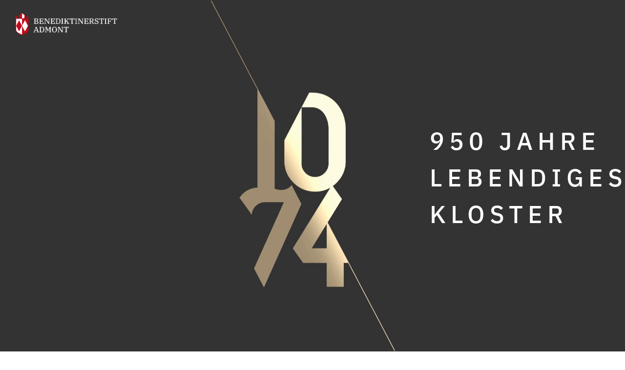

--- FILE ---
content_type: text/html; charset=UTF-8
request_url: https://stiftadmont.at/pfarre-pfarramt/
body_size: 18817
content:


<!doctype html>
<html lang='de'         class="frontend"">
<head>
    
            <title>Pfarre &amp; Pfarramt - DE</title>
                        <meta charset="UTF-8"/>
        <meta name="viewport" content="width=device-width, initial-scale=1, minimal-ui"/>
        <style>:root{--content-side-padding:12.630359212051vw;--header-height: 100px;--content-section-space: 130px;    }</style><meta name='robots' content='index, follow, max-image-preview:large, max-snippet:-1, max-video-preview:-1' />
	<style>img:is([sizes="auto" i], [sizes^="auto," i]) { contain-intrinsic-size: 3000px 1500px }</style>
	
	<!-- This site is optimized with the Yoast SEO Premium plugin v26.0 (Yoast SEO v26.7) - https://yoast.com/wordpress/plugins/seo/ -->
	<meta name="description" content="Unser Benediktinerkloster wurde 1074 gegründet – alte Geschichte aber, junger, zeitgemäßer Geist wohnt hoffentlich hinter unseren Mauern." />
	<link rel="canonical" href="https://stiftadmont.at/pfarre-pfarramt/" />
	<meta property="og:locale" content="de_DE" />
	<meta property="og:type" content="article" />
	<meta property="og:title" content="Pfarre &amp; Pfarramt" />
	<meta property="og:description" content="Unser Benediktinerkloster wurde 1074 gegründet – alte Geschichte aber, junger, zeitgemäßer Geist wohnt hoffentlich hinter unseren Mauern." />
	<meta property="og:url" content="https://stiftadmont.at/pfarre-pfarramt/" />
	<meta property="og:site_name" content="Stift Admont" />
	<meta property="article:modified_time" content="2024-11-18T09:46:30+00:00" />
	<meta property="og:image" content="https://stiftadmont.at/wp-content/uploads/Klosteranlage-innen.jpg" />
	<meta property="og:image:width" content="1912" />
	<meta property="og:image:height" content="1188" />
	<meta property="og:image:type" content="image/jpeg" />
	<meta name="twitter:card" content="summary_large_image" />
	<script type="application/ld+json" class="yoast-schema-graph">{"@context":"https://schema.org","@graph":[{"@type":"WebPage","@id":"https://stiftadmont.at/pfarre-pfarramt/","url":"https://stiftadmont.at/pfarre-pfarramt/","name":"Pfarre &amp; Pfarramt - Stift Admont","isPartOf":{"@id":"https://stiftadmont.at/#website"},"datePublished":"2024-05-07T11:41:30+00:00","dateModified":"2024-11-18T09:46:30+00:00","description":"Unser Benediktinerkloster wurde 1074 gegründet – alte Geschichte aber, junger, zeitgemäßer Geist wohnt hoffentlich hinter unseren Mauern.","breadcrumb":{"@id":"https://stiftadmont.at/pfarre-pfarramt/#breadcrumb"},"inLanguage":"de","potentialAction":[{"@type":"ReadAction","target":["https://stiftadmont.at/pfarre-pfarramt/"]}]},{"@type":"BreadcrumbList","@id":"https://stiftadmont.at/pfarre-pfarramt/#breadcrumb","itemListElement":[{"@type":"ListItem","position":1,"name":"Start","item":"https://stiftadmont.at/"},{"@type":"ListItem","position":2,"name":"Pfarre &amp; Pfarramt"}]},{"@type":"WebSite","@id":"https://stiftadmont.at/#website","url":"https://stiftadmont.at/","name":"Stift Admont","description":"Benediktinerkloster und Sehenswürdigkeit im Gesäuse","potentialAction":[{"@type":"SearchAction","target":{"@type":"EntryPoint","urlTemplate":"https://stiftadmont.at/?s={search_term_string}"},"query-input":{"@type":"PropertyValueSpecification","valueRequired":true,"valueName":"search_term_string"}}],"inLanguage":"de"}]}</script>
	<!-- / Yoast SEO Premium plugin. -->


<link rel='dns-prefetch' href='//www.googletagmanager.com' />
<link rel='dns-prefetch' href='//cdn.jsdelivr.net' />
<link rel='dns-prefetch' href='//cdnjs.cloudflare.com' />
<link rel='dns-prefetch' href='//unpkg.com' />
<link href='https://fonts.gstatic.com' crossorigin rel='preconnect' />
<link rel='stylesheet' id='theme-css' href='https://stiftadmont.at/wp-content/themes/stift-admont/src/assets/scss/theme.min.css?v=2&#038;ver=6.7.4' type='text/css' media='all' />
<link rel='stylesheet' id='sbi_styles-css' href='https://stiftadmont.at/wp-content/plugins/instagram-feed-pro/css/sbi-styles.min.css' type='text/css' media='all' />
<link rel='stylesheet' id='lightpress-frontend-css' href='https://stiftadmont.at/wp-content/themes/lightpress-core/src/lightpress/theme/../_assets/css/frontend.min.css' type='text/css' media='all' />
<link rel='stylesheet' id='wp-block-library-css' href='https://stiftadmont.at/wp-includes/css/dist/block-library/style.min.css' type='text/css' media='all' />
<style id='safe-svg-svg-icon-style-inline-css' type='text/css'>
.safe-svg-cover{text-align:center}.safe-svg-cover .safe-svg-inside{display:inline-block;max-width:100%}.safe-svg-cover svg{fill:currentColor;height:100%;max-height:100%;max-width:100%;width:100%}

</style>
<style id='classic-theme-styles-inline-css' type='text/css'>
/*! This file is auto-generated */
.wp-block-button__link{color:#fff;background-color:#32373c;border-radius:9999px;box-shadow:none;text-decoration:none;padding:calc(.667em + 2px) calc(1.333em + 2px);font-size:1.125em}.wp-block-file__button{background:#32373c;color:#fff;text-decoration:none}
</style>
<style id='global-styles-inline-css' type='text/css'>
:root{--wp--preset--aspect-ratio--square: 1;--wp--preset--aspect-ratio--4-3: 4/3;--wp--preset--aspect-ratio--3-4: 3/4;--wp--preset--aspect-ratio--3-2: 3/2;--wp--preset--aspect-ratio--2-3: 2/3;--wp--preset--aspect-ratio--16-9: 16/9;--wp--preset--aspect-ratio--9-16: 9/16;--wp--preset--gradient--vivid-cyan-blue-to-vivid-purple: linear-gradient(135deg,rgba(6,147,227,1) 0%,rgb(155,81,224) 100%);--wp--preset--gradient--light-green-cyan-to-vivid-green-cyan: linear-gradient(135deg,rgb(122,220,180) 0%,rgb(0,208,130) 100%);--wp--preset--gradient--luminous-vivid-amber-to-luminous-vivid-orange: linear-gradient(135deg,rgba(252,185,0,1) 0%,rgba(255,105,0,1) 100%);--wp--preset--gradient--luminous-vivid-orange-to-vivid-red: linear-gradient(135deg,rgba(255,105,0,1) 0%,rgb(207,46,46) 100%);--wp--preset--gradient--very-light-gray-to-cyan-bluish-gray: linear-gradient(135deg,rgb(238,238,238) 0%,rgb(169,184,195) 100%);--wp--preset--gradient--cool-to-warm-spectrum: linear-gradient(135deg,rgb(74,234,220) 0%,rgb(151,120,209) 20%,rgb(207,42,186) 40%,rgb(238,44,130) 60%,rgb(251,105,98) 80%,rgb(254,248,76) 100%);--wp--preset--gradient--blush-light-purple: linear-gradient(135deg,rgb(255,206,236) 0%,rgb(152,150,240) 100%);--wp--preset--gradient--blush-bordeaux: linear-gradient(135deg,rgb(254,205,165) 0%,rgb(254,45,45) 50%,rgb(107,0,62) 100%);--wp--preset--gradient--luminous-dusk: linear-gradient(135deg,rgb(255,203,112) 0%,rgb(199,81,192) 50%,rgb(65,88,208) 100%);--wp--preset--gradient--pale-ocean: linear-gradient(135deg,rgb(255,245,203) 0%,rgb(182,227,212) 50%,rgb(51,167,181) 100%);--wp--preset--gradient--electric-grass: linear-gradient(135deg,rgb(202,248,128) 0%,rgb(113,206,126) 100%);--wp--preset--gradient--midnight: linear-gradient(135deg,rgb(2,3,129) 0%,rgb(40,116,252) 100%);--wp--preset--font-size--small: 13px;--wp--preset--font-size--medium: 20px;--wp--preset--font-size--large: 36px;--wp--preset--font-size--x-large: 42px;--wp--preset--spacing--20: 0.44rem;--wp--preset--spacing--30: 0.67rem;--wp--preset--spacing--40: 1rem;--wp--preset--spacing--50: 1.5rem;--wp--preset--spacing--60: 2.25rem;--wp--preset--spacing--70: 3.38rem;--wp--preset--spacing--80: 5.06rem;--wp--preset--shadow--natural: 6px 6px 9px rgba(0, 0, 0, 0.2);--wp--preset--shadow--deep: 12px 12px 50px rgba(0, 0, 0, 0.4);--wp--preset--shadow--sharp: 6px 6px 0px rgba(0, 0, 0, 0.2);--wp--preset--shadow--outlined: 6px 6px 0px -3px rgba(255, 255, 255, 1), 6px 6px rgba(0, 0, 0, 1);--wp--preset--shadow--crisp: 6px 6px 0px rgba(0, 0, 0, 1);}:where(.is-layout-flex){gap: 0.5em;}:where(.is-layout-grid){gap: 0.5em;}body .is-layout-flex{display: flex;}.is-layout-flex{flex-wrap: wrap;align-items: center;}.is-layout-flex > :is(*, div){margin: 0;}body .is-layout-grid{display: grid;}.is-layout-grid > :is(*, div){margin: 0;}:where(.wp-block-columns.is-layout-flex){gap: 2em;}:where(.wp-block-columns.is-layout-grid){gap: 2em;}:where(.wp-block-post-template.is-layout-flex){gap: 1.25em;}:where(.wp-block-post-template.is-layout-grid){gap: 1.25em;}.has-vivid-cyan-blue-to-vivid-purple-gradient-background{background: var(--wp--preset--gradient--vivid-cyan-blue-to-vivid-purple) !important;}.has-light-green-cyan-to-vivid-green-cyan-gradient-background{background: var(--wp--preset--gradient--light-green-cyan-to-vivid-green-cyan) !important;}.has-luminous-vivid-amber-to-luminous-vivid-orange-gradient-background{background: var(--wp--preset--gradient--luminous-vivid-amber-to-luminous-vivid-orange) !important;}.has-luminous-vivid-orange-to-vivid-red-gradient-background{background: var(--wp--preset--gradient--luminous-vivid-orange-to-vivid-red) !important;}.has-very-light-gray-to-cyan-bluish-gray-gradient-background{background: var(--wp--preset--gradient--very-light-gray-to-cyan-bluish-gray) !important;}.has-cool-to-warm-spectrum-gradient-background{background: var(--wp--preset--gradient--cool-to-warm-spectrum) !important;}.has-blush-light-purple-gradient-background{background: var(--wp--preset--gradient--blush-light-purple) !important;}.has-blush-bordeaux-gradient-background{background: var(--wp--preset--gradient--blush-bordeaux) !important;}.has-luminous-dusk-gradient-background{background: var(--wp--preset--gradient--luminous-dusk) !important;}.has-pale-ocean-gradient-background{background: var(--wp--preset--gradient--pale-ocean) !important;}.has-electric-grass-gradient-background{background: var(--wp--preset--gradient--electric-grass) !important;}.has-midnight-gradient-background{background: var(--wp--preset--gradient--midnight) !important;}.has-small-font-size{font-size: var(--wp--preset--font-size--small) !important;}.has-medium-font-size{font-size: var(--wp--preset--font-size--medium) !important;}.has-large-font-size{font-size: var(--wp--preset--font-size--large) !important;}.has-x-large-font-size{font-size: var(--wp--preset--font-size--x-large) !important;}
:where(.wp-block-post-template.is-layout-flex){gap: 1.25em;}:where(.wp-block-post-template.is-layout-grid){gap: 1.25em;}
:where(.wp-block-columns.is-layout-flex){gap: 2em;}:where(.wp-block-columns.is-layout-grid){gap: 2em;}
:root :where(.wp-block-pullquote){font-size: 1.5em;line-height: 1.6;}
</style>
<link rel='stylesheet' id='cff_carousel_css-css' href='https://stiftadmont.at/wp-content/plugins/cff-extensions/cff-carousel/css/carousel.css' type='text/css' media='all' />
<link rel='stylesheet' id='wp-smart-crop-renderer-css' href='https://stiftadmont.at/wp-content/plugins/wp-smartcrop/css/image-renderer.css' type='text/css' media='all' />
<link rel='stylesheet' id='cff-css' href='https://stiftadmont.at/wp-content/plugins/custom-facebook-feed-pro/assets/css/cff-style.min.css' type='text/css' media='all' />
<link rel='stylesheet' id='trp-language-switcher-style-css' href='https://stiftadmont.at/wp-content/plugins/translatepress-multilingual/assets/css/trp-language-switcher.css' type='text/css' media='all' />
<link rel='stylesheet' id='floating-action-button-css' href='https://stiftadmont.at/wp-content/themes/stift-admont/src/theme/floating-action-button//floating-action-button.min.css' type='text/css' media='all' />
<link rel='stylesheet' id='header-mega-menu-new-css' href='https://stiftadmont.at/wp-content/themes/stift-admont/src/theme/header//header-mega-menu/header-mega-menu-new.min.css' type='text/css' media='all' />
<link rel='stylesheet' id='swiper-css' href='https://unpkg.com/swiper@8.1.5/swiper-bundle.min.css' type='text/css' media='all' />
<link rel='stylesheet' id='footer-new-css' href='https://stiftadmont.at/wp-content/themes/stift-admont/src/theme/footer/footer-new/footer-new.min.css' type='text/css' media='all' />
<link rel='stylesheet' id='dflip-style-css' href='https://stiftadmont.at/wp-content/plugins/3d-flipbook-dflip-lite/assets/css/dflip.min.css' type='text/css' media='all' />
<link rel='stylesheet' id='aos-css' href='https://stiftadmont.at/wp-content/themes/lightpress-core/src/lightpress/project-specific-configurations/third-party-features/../../_assets/css/aos.min.css' type='text/css' media='all' />
<link rel='stylesheet' id='lightpress-frontend-and-editor-css' href='https://stiftadmont.at/wp-content/themes/lightpress-core/src/lightpress/theme/../_assets/css/frontend-and-editor.min.css' type='text/css' media='all' />
<script type="text/javascript" src="https://stiftadmont.at/wp-content/themes/lightpress-core/src/lightpress/theme/cookie-popup/assets/tracking-codes.min.js" id="tracking-codes-js"></script>
<script type="text/javascript" src="https://www.googletagmanager.com/gtag/js?id=G-8K90BC9362&amp;ver=6.7.4" id="google-analytics-tracking-js"></script>
<script type="text/javascript" src="https://stiftadmont.at/wp-content/themes/lightpress-core/src/lightpress/theme/../_assets/js/jquery-3.5.1.min.js" id="jquery-js"></script>
<script type="text/javascript" src="https://cdnjs.cloudflare.com/ajax/libs/gsap/3.12.2/gsap.min.js" id="lp-gsap-js"></script>
<script type="text/javascript" src="https://cdnjs.cloudflare.com/ajax/libs/gsap/3.12.2/ScrollTrigger.min.js" id="lp-gsap-st-js"></script>
<script type="text/javascript" src="https://cdnjs.cloudflare.com/ajax/libs/gsap/3.12.2/Flip.min.js" id="lp-gsap-flip-js"></script>
<script type="text/javascript" id="lightpress-global-js-extra">
/* <![CDATA[ */
var lightpress = {"insideGutenbergEditor":"false"};
var thirdPartyFeatures = {"use_aos":"1","use_lighbox2":""};
/* ]]> */
</script>
<script type="text/javascript" src="https://stiftadmont.at/wp-content/themes/lightpress-core/src/lightpress/theme/../_assets/js/global.min.js" id="lightpress-global-js"></script>
<script type="text/javascript" src="https://stiftadmont.at/wp-content/themes/stift-admont/src/theme/floating-action-button//floating-action-button.min.js" id="floating-action-button-js"></script>
<script type="text/javascript" src="https://stiftadmont.at/wp-content/themes/stift-admont/src/assets/lib/unfocus.js" id="unfocus-js"></script>
<script type="text/javascript" src="https://stiftadmont.at/wp-content/themes/stift-admont/src/assets/js/theme.min.js" id="theme-js"></script>
<script type="text/javascript" src="https://unpkg.com/swiper@8.1.5/swiper-bundle.min.js" id="swiper-js"></script>
<script type="text/javascript" id="hyphenopolis-js-extra">
/* <![CDATA[ */
var Hyphenopoly = {"require":{"de":"FORCEHYPHENOPOLY"},"setup":{"selectors":{".auto-hyphen":"{}",".header__submenu-links-parent > a":"{}"}}};
/* ]]> */
</script>
<script type="text/javascript" src="https://stiftadmont.at/wp-content/themes/lightpress-core/src/lightpress/project-specific-configurations/third-party-features/../../_assets/js/Hyphenopoly_Loader.js" id="hyphenopolis-js"></script>
<script type="text/javascript" src="https://stiftadmont.at/wp-content/themes/lightpress-core/src/lightpress/project-specific-configurations/third-party-features/../../_assets/js/aos.min.js" id="aos-js"></script>
<script type="text/javascript" src="https://cdn.tiny.cloud/1/qf7j6iwgo3dhnixh92leq1o2yov4rjwm9pmssv375ecj0mov/tinymce/5/tinymce.min.js" id="wp-tinymce-js"></script>
<link rel="https://api.w.org/" href="https://stiftadmont.at/wp-json/" /><link rel="alternate" title="JSON" type="application/json" href="https://stiftadmont.at/wp-json/wp/v2/pages/28261" /><link rel="EditURI" type="application/rsd+xml" title="RSD" href="https://stiftadmont.at/xmlrpc.php?rsd" />
<link rel='shortlink' href='https://stiftadmont.at/?p=28261' />
<!-- Custom Facebook Feed JS vars -->
<script type="text/javascript">
var cffsiteurl = "https://stiftadmont.at/wp-content/plugins";
var cffajaxurl = "https://stiftadmont.at/wp-admin/admin-ajax.php";


var cfflinkhashtags = "false";
</script>
<link rel="alternate" hreflang="de" href="https://stiftadmont.at/pfarre-pfarramt/"/>
<link rel="alternate" hreflang="en" href="https://stiftadmont.at/en/parish-pastorate/"/>
<link rel="alternate" hreflang="es" href="https://stiftadmont.at/es/pastorado-parroquial/"/>
<link rel="alternate" hreflang="it" href="https://stiftadmont.at/it/pastorato-parrocchiale/"/>
<link rel="alternate" hreflang="zh" href="https://stiftadmont.at/zh/%e6%95%99%e5%8c%ba%e7%89%a7%e5%b8%88/"/>
<link rel="alternate" hreflang="fr" href="https://stiftadmont.at/fr/paroisse-ministere/"/>
<link rel="alternate" hreflang="pl" href="https://stiftadmont.at/pl/duszpasterstwo-parafialne/"/>
<link rel="alternate" hreflang="sl" href="https://stiftadmont.at/sl/zupnijsko-pastoralo/"/>
<script src="https://unpkg.com/@alpinejs/intersect@3.10.2/dist/cdn.min.js" defer></script><script src="https://unpkg.com/alpinejs@3.10.2/dist/cdn.min.js" defer></script><link rel="icon" href="https://stiftadmont.at/wp-content/uploads/cropped-icon-only-150x150.png" sizes="32x32" />
<link rel="icon" href="https://stiftadmont.at/wp-content/uploads/cropped-icon-only-300x300.png" sizes="192x192" />
<link rel="apple-touch-icon" href="https://stiftadmont.at/wp-content/uploads/cropped-icon-only-300x300.png" />
<meta name="msapplication-TileImage" content="https://stiftadmont.at/wp-content/uploads/cropped-icon-only-300x300.png" />
<noscript><style id="rocket-lazyload-nojs-css">.rll-youtube-player, [data-lazy-src]{display:none !important;}</style></noscript><script>
/*! loadCSS rel=preload polyfill. [c]2017 Filament Group, Inc. MIT License */
(function(w){"use strict";if(!w.loadCSS){w.loadCSS=function(){}}
var rp=loadCSS.relpreload={};rp.support=(function(){var ret;try{ret=w.document.createElement("link").relList.supports("preload")}catch(e){ret=!1}
return function(){return ret}})();rp.bindMediaToggle=function(link){var finalMedia=link.media||"all";function enableStylesheet(){link.media=finalMedia}
if(link.addEventListener){link.addEventListener("load",enableStylesheet)}else if(link.attachEvent){link.attachEvent("onload",enableStylesheet)}
setTimeout(function(){link.rel="stylesheet";link.media="only x"});setTimeout(enableStylesheet,3000)};rp.poly=function(){if(rp.support()){return}
var links=w.document.getElementsByTagName("link");for(var i=0;i<links.length;i++){var link=links[i];if(link.rel==="preload"&&link.getAttribute("as")==="style"&&!link.getAttribute("data-loadcss")){link.setAttribute("data-loadcss",!0);rp.bindMediaToggle(link)}}};if(!rp.support()){rp.poly();var run=w.setInterval(rp.poly,500);if(w.addEventListener){w.addEventListener("load",function(){rp.poly();w.clearInterval(run)})}else if(w.attachEvent){w.attachEvent("onload",function(){rp.poly();w.clearInterval(run)})}}
if(typeof exports!=="undefined"){exports.loadCSS=loadCSS}
else{w.loadCSS=loadCSS}}(typeof global!=="undefined"?global:this))
</script>
                    <script src="https://kit.fontawesome.com/d733737ec3.js" crossorigin="anonymous" async data-search-pseudo-elements></script>
                            <link rel="stylesheet" href="https://use.typekit.net/ymq4goq.css">
                <link rel='stylesheet' id='normalize-css'
           href='https://stiftadmont.at/wp-content/themes/lightpress-core/src/lightpress/_assets/css/normalize.min.css'
          media="print" onload="this.media='all'"/>
        
</head>

<body data-rsssl=1 class="page-template-default page page-id-28261 lightpress__body translatepress-de_DE" data-scroll-container>
<i class="fas fa-thumbs-up" aria-hidden="true" style="display: none;"></i>
    <!-- Google Tag Manager (noscript) -->
    <!-- <noscript><iframe src="https://www.googletagmanager.com/ns.html?id=GTM-5T…;
	height="0" width="0" style="display:none;visibility:hidden"></iframe></noscript> -->
    <!-- End Google Tag Manager (noscript) -->
	<div class="transition-curtain">
    <style>
        .transition-curtain {
            position: fixed;
            top: 0;
            left: 0;
            width: 100%;
            height: 100%;
            background-color: var(--color-black);
            opacity: 1;
            pointer-events: none;
            transition: opacity .3s ease-out;
            z-index: 9999;

            display: grid;
            grid-template-columns: minmax(0, 35fr) 50fr 35fr;
            grid-template-rows: 100%;

            @media (max-width: 1600px) {
                grid-template-columns: 0 50fr 35fr;
            }

            @media (max-width: 1300px) {
                grid-template-columns: minmax(0, 10fr) 27fr 35fr;
            }

            @media (max-width: 1100px) {
                grid-template-columns: 1fr 1fr;
            }

            @media (max-width: 800px) {
                grid-template-columns: 1fr 8rem;
            }
        }

        .transition-curtain .preloader-stift-admont__logo{
            position: absolute;
            width: 208px;
            top: 2.6rem;
            left: 3.2rem;
            z-index: 2;
        }

        .transition-curtain .preloader-stift-admont__logo img{
            width: 100%;
            height: auto;
            object-fit: contain;
        }

        .transition-curtain .preloader-950jahre__logo {
            height: 100%;
            grid-column: 2;
            grid-row: 1;
            @media (max-width: 1100px) {
                grid-column: 1;
            }
        }

        .transition-curtain .preloader-950jahre__logo img {
            height: 100%;
            width: 100%;
            object-fit: contain;
            object-position: bottom;
        }

        .transition-curtain .preloader-950jahre__title {
            grid-column: 3;
            grid-row: 1;
            align-self: center;
            font-size: clamp(3rem, 4.91654vw, 5rem);
            max-width: 40rem;
            color: #ffffff;
            text-transform: uppercase;
            font-weight: 600;
            letter-spacing: .2em;
            line-height: 1.5em;

            @media (max-width: 1100px) {
                grid-column: 2;
            }

            @media (max-width: 800px) {
                position: absolute;
                top: 0;
                right: 0;
                padding: 6rem 2rem;
            }
        }


    </style>

    <picture class="preloader-stift-admont__logo">
        <img src="/wp-content/uploads/stiftadmont-logo-light.png" alt="Stift Admont Logo">
    </picture>

    <picture class="preloader-950jahre__logo" data-aos="zoom-in">
        <img src="/wp-content/themes/stift-admont/src/theme/preloader/assets/950-jahre-logo-anim.gif" alt="950 Jahre Stift Admont">
    </picture>

    <p class="preloader-950jahre__title text--50" data-aos="zoom-in-left" data-aos-delay="200">
        950 Jahre
        lebendiges
        Kloster</p>

</div>

    <header class="header header--dark">
        <div class="header__wrapper"
     x-data
     :class="$store.scrolled && 'scrolled'"
     @scroll.window="$store.scrolled = window.scrollY > 100">

    <div class="header__inner">

        <a href="/" class="header__logo">
                        <img class="header__logo-img" src="https://stiftadmont.at/wp-content/uploads/stiftadmont-logo-light.png" alt="stiftadmont logo light">
        </a>

        <nav class="header__nav">
                                        <div class="header__item mega-menu"
                     x-data="{ open: false }"
                     @mouseenter="open = true"
                     @focusin="open = true"
                     @mouseleave="open = false"
                     @focusout="open = false"
                     @keyup.escape.window="open = false"
                     tabindex="0">

                    <a class="text--14 text--uppercase text-center header__link--parent   menu-item menu-item-type-custom menu-item-object-custom "
                                                   :class="{ 'open': open }">Kloster & Pfarren</a>

                                            <div class="header__submenu mega-menu"
                             x-cloak
                             x-show="open"
                             x-transition:enter="header__submenu--anim"
                             x-transition:leave="header__submenu--anim"
                                                            x-transition:enter-start="header__submenu--big--closed"
                            x-transition:enter-end="header__submenu--big--open"
                            x-transition:leave-start="header__submenu--big--open"
                            x-transition:leave-end="header__submenu--big--closed"
                        >
                            <div class="header__submenu-inner">

                                <div class="header__submenu-links-parent">
                                    <p class="text--23 text-bold text-black text--serif   menu-item menu-item-type-custom menu-item-object-custom ">Kloster & Pfarren</p>

                                    <div class="divider"></div>

                                    <div class="header__submenu-links">
                                                                                    <div class="header__submenu-group">
                                                
                                                                                                            <p class="text--20 text-black header__submenu-group-title header__submenu-item text-bold  menu-item menu-item-type-custom menu-item-object-custom ">Kloster & Pfarren</p>
                                                                                                                                                                <a class="text--18 text-black header__submenu-item header__submenu-subitem    menu-item menu-item-type-post_type menu-item-object-page "
                                                           href="https://stiftadmont.at/ueber-das-kloster/"
                                                                >Kloster &amp; Mönche</a>
                                                                                                            <a class="text--18 text-black header__submenu-item header__submenu-subitem    menu-item menu-item-type-post_type menu-item-object-page "
                                                           href="https://stiftadmont.at/klosterleben-und-noviziat/klostereintritt/"
                                                                >Mönch werden in Admont</a>
                                                                                                            <a class="text--18 text-black header__submenu-item header__submenu-subitem    menu-item menu-item-type-post_type menu-item-object-page "
                                                           href="https://stiftadmont.at/moenche-aufgaben-taetigkeiten/"
                                                                >Aufgaben &amp; Tätigkeiten</a>
                                                                                                            <a class="text--18 text-black header__submenu-item header__submenu-subitem    menu-item menu-item-type-post_type menu-item-object-page "
                                                           href="https://stiftadmont.at/klosterleben-und-noviziat/"
                                                                >Klosterleben &amp; Noviziat</a>
                                                                                                            <a class="text--18 text-black header__submenu-item header__submenu-subitem    menu-item menu-item-type-post_type menu-item-object-page "
                                                           href="https://stiftadmont.at/oblaten/"
                                                                >Oblaten &amp; Gast im Kloster</a>
                                                                                                            <a class="text--18 text-black header__submenu-item header__submenu-subitem    menu-item menu-item-type-post_type menu-item-object-page "
                                                           href="https://stiftadmont.at/pfarren/pfarre-admont/stiftskirche/"
                                                                >Stiftskirche Admont</a>
                                                                                                            <a class="text--18 text-black header__submenu-item header__submenu-subitem    menu-item menu-item-type-post_type menu-item-object-page "
                                                           href="https://stiftadmont.at/pfarren/pfarre-admont/gottesdienst-gebet/"
                                                                >Gottesdienst &amp; Gebet</a>
                                                                                                            <a class="text--18 text-black header__submenu-item header__submenu-subitem    menu-item menu-item-type-post_type menu-item-object-page Gibt es eine Lösung? Entschuldigen Sie die Eile ich muss heute Nachmittag eine Präsentation halten."
                                                           href="https://stiftadmont.at/pfarren/"
                                                                >Pfarren</a>
                                                                                                            <a class="text--18 text-black header__submenu-item header__submenu-subitem    menu-item menu-item-type-post_type menu-item-object-page "
                                                           href="https://stiftadmont.at/das-jubilaumsjahr-2024/"
                                                                >Das Jubiläumsjahr 2024</a>
                                                                                                                                                </div>
                                                                            </div>
                                </div>

                                                                                                    <div class="header__content">
                                        <p class="heading-nav">Aktuelles aus dem Kloster</p>
                                                                                                                                                                                <a href="https://stiftadmont.at/blog/winterspass-fuer-die-ganze-familie-rutschtour-auf-der-kaiserau/">
                                                    <article class="header__post--big">
                                                        <div class="header__post-media">
                                                                                                                        <img src="https://stiftadmont.at/wp-content/uploads/Plakat-neu-Rutschen-kaiserau-768x1068.png"
                                                                 alt="Plakat neu Rutschen kaiserau"
                                                                                                                                     class="header__post-image" width="230"
                                                                 height="120">
                                                        </div>
                                                        <div class="header__post-content">
                                                            <p class="header__post-title heading-xs">Rutschtour Kaiserau &#8211; für die ganze Familie</p>
                                                            <p class="admont-button admont-button--arrow-only"
                                                               style="padding: 0;">Weiterlesen</p>
                                                        </div>
                                                    </article>
                                                </a>
                                                                                                                                                                                                                            <a href="https://stiftadmont.at/blog/ulli-kocht-kuerbiscremesuppe-deluxe/">
                                                    <article class="header__post--small">
                                                        <div class="header__post-content">
                                                            <p class="header__post-title heading-xs">Ulli kocht – Kürbiscremesuppe deluxe</p>
                                                            <p class="admont-button admont-button--arrow-only"
                                                               style="padding: 0;">Weiterlesen</p>
                                                        </div>
                                                    </article>
                                                </a>
                                                                                                                                                                                                                            <a href="https://stiftadmont.at/blog/sternsingeraktion-2026-gemeinsam-hoffnung-bringen/">
                                                    <article class="header__post--small">
                                                        <div class="header__post-content">
                                                            <p class="header__post-title heading-xs">Sternsingeraktion 2026</p>
                                                            <p class="admont-button admont-button--arrow-only"
                                                               style="padding: 0;">Weiterlesen</p>
                                                        </div>
                                                    </article>
                                                </a>
                                                                                                                                                                                                                        <hr class="header__content-separator">
                                            
                                                                                            <a href="https://stiftadmont.at/wp-content/uploads/Kern-Pax-Magazin-2025_web-1.pdf" target="_blank"
                                                   rel="noopener noreferrer">
                                                    <article class="header__post--small" style="height: 3rem">
                                                        <div class="header__post--small-date">
                                                            <i class="header__post--small-icon fas fa-external-link"></i>
                                                        </div>
                                                        <div class="header__post-content header__post-content--additional">
                                                            <p class="header__post-title text--15">Magazin PAX 2025</p>
                                                        </div>
                                                    </article>
                                                </a>
                                                                                                                        </div>
                                                            </div>
                        </div>
                    
                </div>
                            <div class="header__item"
                     x-data="{ open: false }"
                     @mouseenter="open = true"
                     @focusin="open = true"
                     @mouseleave="open = false"
                     @focusout="open = false"
                     @keyup.escape.window="open = false"
                     tabindex="0">

                    <a class="text--14 text--uppercase text-center header__link--parent   menu-item menu-item-type-post_type menu-item-object-page "
                                                   :class="{ 'open': open }"href="https://stiftadmont.at/pfarren/pfarre-admont/">Pfarre Admont</a>

                    
                </div>
                            <div class="header__item mega-menu"
                     x-data="{ open: false }"
                     @mouseenter="open = true"
                     @focusin="open = true"
                     @mouseleave="open = false"
                     @focusout="open = false"
                     @keyup.escape.window="open = false"
                     tabindex="0">

                    <a class="text--14 text--uppercase text-center header__link--parent   menu-item menu-item-type-custom menu-item-object-custom "
                                                   :class="{ 'open': open }">Kultur & Tourismus</a>

                                            <div class="header__submenu mega-menu"
                             x-cloak
                             x-show="open"
                             x-transition:enter="header__submenu--anim"
                             x-transition:leave="header__submenu--anim"
                                                            x-transition:enter-start="header__submenu--big--closed"
                            x-transition:enter-end="header__submenu--big--open"
                            x-transition:leave-start="header__submenu--big--open"
                            x-transition:leave-end="header__submenu--big--closed"
                        >
                            <div class="header__submenu-inner">

                                <div class="header__submenu-links-parent">
                                    <p class="text--23 text-bold text-black text--serif   menu-item menu-item-type-custom menu-item-object-custom ">Kultur & Tourismus</p>

                                    <div class="divider"></div>

                                    <div class="header__submenu-links">
                                                                                    <div class="header__submenu-group">
                                                
                                                                                                            <p class="text--20 text-black header__submenu-group-title header__submenu-item text-bold  menu-item menu-item-type-custom menu-item-object-custom ">Kultur</p>
                                                                                                                                                                <a class="text--18 text-black header__submenu-item header__submenu-subitem    menu-item menu-item-type-post_type menu-item-object-page "
                                                           href="https://stiftadmont.at/ueber-die-stiftsbibliothek/"
                                                                >Weltgrößte Klosterbibliothek</a>
                                                                                                            <a class="text--18 text-black header__submenu-item header__submenu-subitem    menu-item menu-item-type-post_type menu-item-object-page "
                                                           href="https://stiftadmont.at/museum/"
                                                                >Museum Stift Admont</a>
                                                                                                            <a class="text--18 text-black header__submenu-item header__submenu-subitem    menu-item menu-item-type-post_type menu-item-object-page "
                                                           href="https://stiftadmont.at/aktuelle-ausstellungen/"
                                                                >Aktuelle Ausstellungen</a>
                                                                                                            <a class="text--18 text-black header__submenu-item header__submenu-subitem    menu-item menu-item-type-post_type menu-item-object-page "
                                                           href="https://stiftadmont.at/eintrittspreise-2026-2/"
                                                                >Eintrittspreise</a>
                                                                                                            <a class="text--18 text-black header__submenu-item header__submenu-subitem    menu-item menu-item-type-post_type menu-item-object-page "
                                                           href="https://stiftadmont.at/oeffnungszeiten/"
                                                                >Öffnungszeiten</a>
                                                                                                            <a class="text--18 text-black header__submenu-item header__submenu-subitem    menu-item menu-item-type-post_type menu-item-object-page "
                                                           href="https://stiftadmont.at/klosterladen-stift-admont/"
                                                                >Klosterladen Stift Admont</a>
                                                                                                            <a class="text--18 text-black header__submenu-item header__submenu-subitem    menu-item menu-item-type-post_type menu-item-object-page "
                                                           href="https://stiftadmont.at/spezialfuehrungen-2026/"
                                                                >Spezialführungen</a>
                                                                                                            <a class="text--18 text-black header__submenu-item header__submenu-subitem    menu-item menu-item-type-post_type menu-item-object-page "
                                                           href="https://stiftadmont.at/museumswerkstatt-kinderprogramme/"
                                                                >Museumswerkstatt und Kinderprogramme</a>
                                                                                                                                                </div>
                                                                                    <div class="header__submenu-group">
                                                
                                                                                                            <p class="text--20 text-black header__submenu-group-title header__submenu-item text-bold  menu-item menu-item-type-custom menu-item-object-custom ">Tourismus</p>
                                                                                                                                                                <a class="text--18 text-black header__submenu-item header__submenu-subitem    menu-item menu-item-type-post_type menu-item-object-page "
                                                           href="https://stiftadmont.at/aussenanlagen/"
                                                                >Außenanlagen</a>
                                                                                                            <a class="text--18 text-black header__submenu-item header__submenu-subitem    menu-item menu-item-type-post_type menu-item-object-page "
                                                           href="https://stiftadmont.at/stiftskeller-admont/"
                                                                >Restaurant im Stift Admont</a>
                                                                                                            <a class="text--18 text-black header__submenu-item header__submenu-subitem    menu-item menu-item-type-post_type menu-item-object-page "
                                                           href="https://stiftadmont.at/familienparadies-kaiserau/"
                                                                >Familienparadies Kaiserau</a>
                                                                                                            <a class="text--18 text-black header__submenu-item header__submenu-subitem    menu-item menu-item-type-post_type menu-item-object-page "
                                                           href="https://stiftadmont.at/advent-im-stift-admont/"
                                                                >Advent im Stift Admont</a>
                                                                                                                                                </div>
                                                                                    <div class="header__submenu-group">
                                                
                                                                                                            <p class="text--20 text-black header__submenu-group-title header__submenu-item text-bold  menu-item menu-item-type-custom menu-item-object-custom ">Kultur digital erleben</p>
                                                                                                                                                                <a class="text--18 text-black header__submenu-item header__submenu-subitem  is-external  menu-item menu-item-type-custom menu-item-object-custom "
                                                           href="https://discover-culture.com/"
                                                                 target="_blank" rel="noopener noreferrer" >Kulturplattform Discover Culture</a>
                                                                                                                                                </div>
                                                                            </div>
                                </div>

                                                                                                    <div class="header__content">
                                        <p class="heading-nav">Aktuelles aus dem Kloster</p>
                                                                                                                                                                                <a href="https://stiftadmont.at/blog/winterspass-fuer-die-ganze-familie-rutschtour-auf-der-kaiserau/">
                                                    <article class="header__post--big">
                                                        <div class="header__post-media">
                                                                                                                        <img src="https://stiftadmont.at/wp-content/uploads/Plakat-neu-Rutschen-kaiserau-768x1068.png"
                                                                 alt="Plakat neu Rutschen kaiserau"
                                                                                                                                     class="header__post-image" width="230"
                                                                 height="120">
                                                        </div>
                                                        <div class="header__post-content">
                                                            <p class="header__post-title heading-xs">Rutschtour Kaiserau &#8211; für die ganze Familie</p>
                                                            <p class="admont-button admont-button--arrow-only"
                                                               style="padding: 0;">Weiterlesen</p>
                                                        </div>
                                                    </article>
                                                </a>
                                                                                                                                                                                                                            <a href="https://stiftadmont.at/blog/ulli-kocht-kuerbiscremesuppe-deluxe/">
                                                    <article class="header__post--small">
                                                        <div class="header__post-content">
                                                            <p class="header__post-title heading-xs">Ulli kocht – Kürbiscremesuppe deluxe</p>
                                                            <p class="admont-button admont-button--arrow-only"
                                                               style="padding: 0;">Weiterlesen</p>
                                                        </div>
                                                    </article>
                                                </a>
                                                                                                                                                                                                                            <a href="https://stiftadmont.at/blog/sternsingeraktion-2026-gemeinsam-hoffnung-bringen/">
                                                    <article class="header__post--small">
                                                        <div class="header__post-content">
                                                            <p class="header__post-title heading-xs">Sternsingeraktion 2026</p>
                                                            <p class="admont-button admont-button--arrow-only"
                                                               style="padding: 0;">Weiterlesen</p>
                                                        </div>
                                                    </article>
                                                </a>
                                                                                                                                                                                                                        <hr class="header__content-separator">
                                            
                                                                                            <a href="https://stiftadmont.at/wp-content/uploads/STIFT_Jahresprogramm-2025_A5-quer_fin_web.pdf" target="_blank"
                                                   rel="noopener noreferrer">
                                                    <article class="header__post--small" style="height: 3rem">
                                                        <div class="header__post--small-date">
                                                            <i class="header__post--small-icon fas fa-external-link"></i>
                                                        </div>
                                                        <div class="header__post-content header__post-content--additional">
                                                            <p class="header__post-title text--15">Jahresprogramm 2025</p>
                                                        </div>
                                                    </article>
                                                </a>
                                                                                                                        </div>
                                                            </div>
                        </div>
                    
                </div>
                            <div class="header__item mega-menu"
                     x-data="{ open: false }"
                     @mouseenter="open = true"
                     @focusin="open = true"
                     @mouseleave="open = false"
                     @focusout="open = false"
                     @keyup.escape.window="open = false"
                     tabindex="0">

                    <a class="text--14 text--uppercase text-center header__link--parent   menu-item menu-item-type-custom menu-item-object-custom "
                                                   :class="{ 'open': open }">Aufgabenbereiche</a>

                                            <div class="header__submenu mega-menu"
                             x-cloak
                             x-show="open"
                             x-transition:enter="header__submenu--anim"
                             x-transition:leave="header__submenu--anim"
                                                            x-transition:enter-start="header__submenu--big--closed"
                            x-transition:enter-end="header__submenu--big--open"
                            x-transition:leave-start="header__submenu--big--open"
                            x-transition:leave-end="header__submenu--big--closed"
                        >
                            <div class="header__submenu-inner">

                                <div class="header__submenu-links-parent">
                                    <p class="text--23 text-bold text-black text--serif   menu-item menu-item-type-custom menu-item-object-custom ">Aufgabenbereiche</p>

                                    <div class="divider"></div>

                                    <div class="header__submenu-links">
                                                                                    <div class="header__submenu-group">
                                                
                                                                                                            <p class="text--20 text-black header__submenu-group-title header__submenu-item text-bold  menu-item menu-item-type-custom menu-item-object-custom ">Seelsorge</p>
                                                                                                                                                                <a class="text--18 text-black header__submenu-item header__submenu-subitem    menu-item menu-item-type-custom menu-item-object-custom "
                                                           href="/pfarren/"
                                                                >Pfarren</a>
                                                                                                            <a class="text--18 text-black header__submenu-item header__submenu-subitem    menu-item menu-item-type-post_type menu-item-object-page "
                                                           href="https://stiftadmont.at/haus-der-begegnung-2/"
                                                                >Haus der Begegnung</a>
                                                                                                                                                </div>
                                                                                    <div class="header__submenu-group">
                                                
                                                                                                            <p class="text--20 text-black header__submenu-group-title header__submenu-item text-bold  menu-item menu-item-type-custom menu-item-object-custom ">Wirtschaft</p>
                                                                                                                                                                <a class="text--18 text-black header__submenu-item header__submenu-subitem    menu-item menu-item-type-post_type menu-item-object-page "
                                                           href="https://stiftadmont.at/wirtschaftsdirektion/"
                                                                >Wirtschaftsdirektion</a>
                                                                                                            <a class="text--18 text-black header__submenu-item header__submenu-subitem    menu-item menu-item-type-post_type menu-item-object-page "
                                                           href="https://stiftadmont.at/wirtschaftsdirektion/betriebe/"
                                                                >Betriebe</a>
                                                                                                                                                </div>
                                                                                    <div class="header__submenu-group">
                                                
                                                                                                            <p class="text--20 text-black header__submenu-group-title header__submenu-item text-bold  menu-item menu-item-type-custom menu-item-object-custom ">Bildung</p>
                                                                                                                                                                <a class="text--18 text-black header__submenu-item header__submenu-subitem    menu-item menu-item-type-post_type menu-item-object-page "
                                                           href="https://stiftadmont.at/stiftsgymnasium/"
                                                                >Stiftsgymnasium</a>
                                                                                                            <a class="text--18 text-black header__submenu-item header__submenu-subitem    menu-item menu-item-type-post_type menu-item-object-page "
                                                           href="https://stiftadmont.at/studentenheime/"
                                                                >Studentenheime</a>
                                                                                                                                                </div>
                                                                                    <div class="header__submenu-group">
                                                
                                                                                                            <p class="text--20 text-black header__submenu-group-title header__submenu-item text-bold  menu-item menu-item-type-custom menu-item-object-custom ">Wissenschaft</p>
                                                                                                                                                                <a class="text--18 text-black header__submenu-item header__submenu-subitem    menu-item menu-item-type-post_type menu-item-object-page "
                                                           href="https://stiftadmont.at/ueber-das-stiftsarchiv/"
                                                                >Archiv & Bibliothek</a>
                                                                                                                                                </div>
                                                                                    <div class="header__submenu-group">
                                                
                                                                                                            <p class="text--20 text-black header__submenu-group-title header__submenu-item text-bold  menu-item menu-item-type-custom menu-item-object-custom ">Soziales & Gesundheit</p>
                                                                                                                                                                <a class="text--18 text-black header__submenu-item header__submenu-subitem    menu-item menu-item-type-post_type menu-item-object-page "
                                                           href="https://stiftadmont.at/essen-auf-raedern/"
                                                                >Essen auf Rädern</a>
                                                                                                            <a class="text--18 text-black header__submenu-item header__submenu-subitem    menu-item menu-item-type-post_type menu-item-object-page "
                                                           href="https://stiftadmont.at/stiftsapotheke/"
                                                                >Stiftsapotheke</a>
                                                                                                            <a class="text--18 text-black header__submenu-item header__submenu-subitem    menu-item menu-item-type-post_type menu-item-object-page "
                                                           href="https://stiftadmont.at/gesundheitszentrum-admont/"
                                                                >Gesundheitszentrum Admont</a>
                                                                                                                                                </div>
                                                                            </div>
                                </div>

                                                                                                    <div class="header__content">
                                        <p class="heading-nav">Aktuelles aus dem Kloster</p>
                                                                                                                                                                                <a href="https://stiftadmont.at/blog/winterspass-fuer-die-ganze-familie-rutschtour-auf-der-kaiserau/">
                                                    <article class="header__post--big">
                                                        <div class="header__post-media">
                                                                                                                        <img src="https://stiftadmont.at/wp-content/uploads/Plakat-neu-Rutschen-kaiserau-768x1068.png"
                                                                 alt="Plakat neu Rutschen kaiserau"
                                                                                                                                     class="header__post-image" width="230"
                                                                 height="120">
                                                        </div>
                                                        <div class="header__post-content">
                                                            <p class="header__post-title heading-xs">Rutschtour Kaiserau &#8211; für die ganze Familie</p>
                                                            <p class="admont-button admont-button--arrow-only"
                                                               style="padding: 0;">Weiterlesen</p>
                                                        </div>
                                                    </article>
                                                </a>
                                                                                                                                                                                                                            <a href="https://stiftadmont.at/blog/ulli-kocht-kuerbiscremesuppe-deluxe/">
                                                    <article class="header__post--small">
                                                        <div class="header__post-content">
                                                            <p class="header__post-title heading-xs">Ulli kocht – Kürbiscremesuppe deluxe</p>
                                                            <p class="admont-button admont-button--arrow-only"
                                                               style="padding: 0;">Weiterlesen</p>
                                                        </div>
                                                    </article>
                                                </a>
                                                                                                                                                                                                                            <a href="https://stiftadmont.at/blog/sternsingeraktion-2026-gemeinsam-hoffnung-bringen/">
                                                    <article class="header__post--small">
                                                        <div class="header__post-content">
                                                            <p class="header__post-title heading-xs">Sternsingeraktion 2026</p>
                                                            <p class="admont-button admont-button--arrow-only"
                                                               style="padding: 0;">Weiterlesen</p>
                                                        </div>
                                                    </article>
                                                </a>
                                                                                                                                                                </div>
                                                            </div>
                        </div>
                    
                </div>
                            <div class="header__item mega-menu"
                     x-data="{ open: false }"
                     @mouseenter="open = true"
                     @focusin="open = true"
                     @mouseleave="open = false"
                     @focusout="open = false"
                     @keyup.escape.window="open = false"
                     tabindex="0">

                    <a class="text--14 text--uppercase text-center header__link--parent   menu-item menu-item-type-custom menu-item-object-custom "
                                                   :class="{ 'open': open }">Aktuelles & Kontakt</a>

                                            <div class="header__submenu mega-menu"
                             x-cloak
                             x-show="open"
                             x-transition:enter="header__submenu--anim"
                             x-transition:leave="header__submenu--anim"
                                                            x-transition:enter-start="header__submenu--big--closed"
                            x-transition:enter-end="header__submenu--big--open"
                            x-transition:leave-start="header__submenu--big--open"
                            x-transition:leave-end="header__submenu--big--closed"
                        >
                            <div class="header__submenu-inner">

                                <div class="header__submenu-links-parent">
                                    <p class="text--23 text-bold text-black text--serif   menu-item menu-item-type-custom menu-item-object-custom ">Aktuelles & Kontakt</p>

                                    <div class="divider"></div>

                                    <div class="header__submenu-links">
                                                                                    <div class="header__submenu-group header__submenu-group--no-children">
                                                                                                    <a class="text--18 text-black header__submenu-item header__submenu-subitem    menu-item menu-item-type-custom menu-item-object-custom "
                                                       href="/blog/">Aktuelles</a>
                                                                                            </div>
                                                                                    <div class="header__submenu-group header__submenu-group--no-children">
                                                                                                    <a class="text--18 text-black header__submenu-item header__submenu-subitem    menu-item menu-item-type-post_type menu-item-object-page "
                                                       href="https://stiftadmont.at/socia-media/">Social Media</a>
                                                                                            </div>
                                                                                    <div class="header__submenu-group header__submenu-group--no-children">
                                                                                                    <a class="text--18 text-black header__submenu-item header__submenu-subitem    menu-item menu-item-type-custom menu-item-object-custom "
                                                       href="https://stiftadmont.at/veranstaltungen/">Gottesdienste & Veranstaltungen</a>
                                                                                            </div>
                                                                                    <div class="header__submenu-group header__submenu-group--no-children">
                                                                                                    <a class="text--18 text-black header__submenu-item header__submenu-subitem    menu-item menu-item-type-post_type menu-item-object-page "
                                                       href="https://stiftadmont.at/kontakt/">Kontakt</a>
                                                                                            </div>
                                                                                    <div class="header__submenu-group">
                                                
                                                                                                            <p class="text--20 text-black header__submenu-group-title header__submenu-item text-bold  menu-item menu-item-type-custom menu-item-object-custom ">Karriere</p>
                                                                                                                                                                <a class="text--18 text-black header__submenu-item header__submenu-subitem    menu-item menu-item-type-custom menu-item-object-custom "
                                                           href="/karriere/"
                                                                >Karriere</a>
                                                                                                            <a class="text--18 text-black header__submenu-item header__submenu-subitem    menu-item menu-item-type-post_type menu-item-object-page "
                                                           href="https://stiftadmont.at/ausbildung-und-lehre/"
                                                                >Ausbildung &amp; Lehre</a>
                                                                                                                                                </div>
                                                                            </div>
                                </div>

                                                                                                    <div class="header__content">
                                        <p class="heading-nav">Aktuelles aus dem Kloster</p>
                                                                                                                                                                                <a href="https://stiftadmont.at/blog/winterspass-fuer-die-ganze-familie-rutschtour-auf-der-kaiserau/">
                                                    <article class="header__post--big">
                                                        <div class="header__post-media">
                                                                                                                        <img src="https://stiftadmont.at/wp-content/uploads/Plakat-neu-Rutschen-kaiserau-768x1068.png"
                                                                 alt="Plakat neu Rutschen kaiserau"
                                                                                                                                     class="header__post-image" width="230"
                                                                 height="120">
                                                        </div>
                                                        <div class="header__post-content">
                                                            <p class="header__post-title heading-xs">Rutschtour Kaiserau &#8211; für die ganze Familie</p>
                                                            <p class="admont-button admont-button--arrow-only"
                                                               style="padding: 0;">Weiterlesen</p>
                                                        </div>
                                                    </article>
                                                </a>
                                                                                                                                                                                                                            <a href="https://stiftadmont.at/blog/ulli-kocht-kuerbiscremesuppe-deluxe/">
                                                    <article class="header__post--small">
                                                        <div class="header__post-content">
                                                            <p class="header__post-title heading-xs">Ulli kocht – Kürbiscremesuppe deluxe</p>
                                                            <p class="admont-button admont-button--arrow-only"
                                                               style="padding: 0;">Weiterlesen</p>
                                                        </div>
                                                    </article>
                                                </a>
                                                                                                                                                                                                                            <a href="https://stiftadmont.at/blog/sternsingeraktion-2026-gemeinsam-hoffnung-bringen/">
                                                    <article class="header__post--small">
                                                        <div class="header__post-content">
                                                            <p class="header__post-title heading-xs">Sternsingeraktion 2026</p>
                                                            <p class="admont-button admont-button--arrow-only"
                                                               style="padding: 0;">Weiterlesen</p>
                                                        </div>
                                                    </article>
                                                </a>
                                                                                                                                                                                                                        <hr class="header__content-separator">
                                            
                                                                                            <a href="https://stiftadmont.at/wp-content/uploads/Kern-Pax-Magazin-2025_web-1.pdf" target="_blank"
                                                   rel="noopener noreferrer">
                                                    <article class="header__post--small" style="height: 3rem">
                                                        <div class="header__post--small-date">
                                                            <i class="header__post--small-icon fas fa-external-link"></i>
                                                        </div>
                                                        <div class="header__post-content header__post-content--additional">
                                                            <p class="header__post-title text--15">Magazin PAX 2025</p>
                                                        </div>
                                                    </article>
                                                </a>
                                                                                                                        </div>
                                                            </div>
                        </div>
                    
                </div>
            
            <div class="header__grid-menu">
                <div>
                    
        
    <div x-data="{
           open: false,
           toggle() {
             if (this.open) {
               return this.close();
             }
             this.$refs.button.focus();
             this.open = true;
           },
           close(focusAfter) {
             if (! this.open) return;
             this.open = false;
             focusAfter && focusAfter.focus();
           }
         }"
         x-on:keydown.escape.prevent.stop="close($refs.button)"
         x-on:focusin.window="! $refs.panel.contains($event.target) && close()"
         x-id="['dropdown-button']"
         class="langpicker"
         data-no-translation
    >
        <!-- Button -->
        <button x-ref="button"
                x-on:click="toggle()"
                :aria-expanded="open"
                :aria-controls="$id('dropdown-button')"
                type="button"
                class="langpicker__button text--14 text-bold text--uppercase"
                data-no-translation
        >
            <span>DE</span>

            <!-- Heroicon: chevron-down -->
            <svg xmlns="http://www.w3.org/2000/svg" viewBox="0 0 20 20" fill="currentColor"
                 class="langpicker__icon">
                <path fill-rule="evenodd"
                      d="M5.293 7.293a1 1 0 011.414 0L10 10.586l3.293-3.293a1 1 0 111.414 1.414l-4 4a1 1 0 01-1.414 0l-4-4a1 1 0 010-1.414z"
                      clip-rule="evenodd"/>
            </svg>
        </button>

        <!-- Panel -->
        <div x-ref="panel"
             x-show="open"
             x-transition.origin.top.left
             x-on:click.outside="close($refs.button)"
             :id="$id('dropdown-button')"
             style="display: none;"
             class="langpicker__panel"
             data-no-translation
        >
                            <a href="https://stiftadmont.at/en/parish-pastorate/"
                   class="langpicker__lang text--14 text--uppercase text-bold"
                   data-no-translation>EN</a>
                            <a href="https://stiftadmont.at/es/pastorado-parroquial/"
                   class="langpicker__lang text--14 text--uppercase text-bold"
                   data-no-translation>ES</a>
                            <a href="https://stiftadmont.at/it/pastorato-parrocchiale/"
                   class="langpicker__lang text--14 text--uppercase text-bold"
                   data-no-translation>IT</a>
                            <a href="https://stiftadmont.at/zh/%e6%95%99%e5%8c%ba%e7%89%a7%e5%b8%88/"
                   class="langpicker__lang text--14 text--uppercase text-bold"
                   data-no-translation>ZH</a>
                            <a href="https://stiftadmont.at/fr/paroisse-ministere/"
                   class="langpicker__lang text--14 text--uppercase text-bold"
                   data-no-translation>FR</a>
                            <a href="https://stiftadmont.at/pl/duszpasterstwo-parafialne/"
                   class="langpicker__lang text--14 text--uppercase text-bold"
                   data-no-translation>PL</a>
                            <a href="https://stiftadmont.at/sl/zupnijsko-pastoralo/"
                   class="langpicker__lang text--14 text--uppercase text-bold"
                   data-no-translation>SL</a>
                    </div>
    </div>

                </div>
                <div>
                    <div class='search-widget' x-data="{ open: false }"
                         :class="{ 'open' : open, 'scrolled': $store.scrolled }"
                         @click.outside="open = false">
                        <button @click="open = !open" class='search-widget__button'
                                aria-label="Suche öffnen">
                            <i class="far fa-search search-widget__icon" style="font-size: 2rem;"></i>
                        </button>
                        <div class='search-widget__box'>
                            
        <form role='search' method='get' class='search-form' action='https://stiftadmont.at/'>
            <label>
                <span class='screen-reader-text'>Suche nach:</span>
                <input type='text' class='search-field' placeholder='Ich suche nach ...'  value='' name='s' title='Suche nach:' />
            </label>
            <button type='submit' class='search-submit' aria-label='Suche starten'><i class='fa-light fa-magnifying-glass'></i></button>
        </form>
        

                            <div class="close-search" @click="open = !open">
                                <i class="fa-thin fa-xmark"></i>
                            </div>
                        </div>
                    </div>
                </div>
            </div>
        </nav>


        <div class="header__mobile header__grid-menu">
            <div>
                
        
    <div x-data="{
           open: false,
           toggle() {
             if (this.open) {
               return this.close();
             }
             this.$refs.button.focus();
             this.open = true;
           },
           close(focusAfter) {
             if (! this.open) return;
             this.open = false;
             focusAfter && focusAfter.focus();
           }
         }"
         x-on:keydown.escape.prevent.stop="close($refs.button)"
         x-on:focusin.window="! $refs.panel.contains($event.target) && close()"
         x-id="['dropdown-button']"
         class="langpicker"
         data-no-translation
    >
        <!-- Button -->
        <button x-ref="button"
                x-on:click="toggle()"
                :aria-expanded="open"
                :aria-controls="$id('dropdown-button')"
                type="button"
                class="langpicker__button text--14 text-bold text--uppercase"
                data-no-translation
        >
            <span>DE</span>

            <!-- Heroicon: chevron-down -->
            <svg xmlns="http://www.w3.org/2000/svg" viewBox="0 0 20 20" fill="currentColor"
                 class="langpicker__icon">
                <path fill-rule="evenodd"
                      d="M5.293 7.293a1 1 0 011.414 0L10 10.586l3.293-3.293a1 1 0 111.414 1.414l-4 4a1 1 0 01-1.414 0l-4-4a1 1 0 010-1.414z"
                      clip-rule="evenodd"/>
            </svg>
        </button>

        <!-- Panel -->
        <div x-ref="panel"
             x-show="open"
             x-transition.origin.top.left
             x-on:click.outside="close($refs.button)"
             :id="$id('dropdown-button')"
             style="display: none;"
             class="langpicker__panel"
             data-no-translation
        >
                            <a href="https://stiftadmont.at/en/parish-pastorate/"
                   class="langpicker__lang text--14 text--uppercase text-bold"
                   data-no-translation>EN</a>
                            <a href="https://stiftadmont.at/es/pastorado-parroquial/"
                   class="langpicker__lang text--14 text--uppercase text-bold"
                   data-no-translation>ES</a>
                            <a href="https://stiftadmont.at/it/pastorato-parrocchiale/"
                   class="langpicker__lang text--14 text--uppercase text-bold"
                   data-no-translation>IT</a>
                            <a href="https://stiftadmont.at/zh/%e6%95%99%e5%8c%ba%e7%89%a7%e5%b8%88/"
                   class="langpicker__lang text--14 text--uppercase text-bold"
                   data-no-translation>ZH</a>
                            <a href="https://stiftadmont.at/fr/paroisse-ministere/"
                   class="langpicker__lang text--14 text--uppercase text-bold"
                   data-no-translation>FR</a>
                            <a href="https://stiftadmont.at/pl/duszpasterstwo-parafialne/"
                   class="langpicker__lang text--14 text--uppercase text-bold"
                   data-no-translation>PL</a>
                            <a href="https://stiftadmont.at/sl/zupnijsko-pastoralo/"
                   class="langpicker__lang text--14 text--uppercase text-bold"
                   data-no-translation>SL</a>
                    </div>
    </div>

            </div>
            <div class="grid-menu__search-item">
                <div class='search-widget' x-data="{ open: false }"
                     :class="{ 'open' : open, 'scrolled': $store.scrolled }"
                     @click.outside="open = false">
                    <button @click="open = !open" class='search-widget__button'
                            aria-label="Suche öffnen">
                        <i class="far fa-search search-widget__icon" style="font-size: 2rem;"></i>
                    </button>
                    <div class='search-widget__box'>
                        
        <form role='search' method='get' class='search-form' action='https://stiftadmont.at/'>
            <label>
                <span class='screen-reader-text'>Suche nach:</span>
                <input type='text' class='search-field' placeholder='Ich suche nach ...'  value='' name='s' title='Suche nach:' />
            </label>
            <button type='submit' class='search-submit' aria-label='Suche starten'><i class='fa-light fa-magnifying-glass'></i></button>
        </form>
        

                        <div class="close-search" @click="open = !open">
                            <i class="fa-thin fa-xmark"></i>
                        </div>
                    </div>
                </div>
            </div>
            <div>
                <div x-data="{ open: false }">
  <button class="sidedrawer__button hamburger hamburger--collapse"
          :class="{'is-active': open}"
          @click="open = !open; toggleBodyMenuClass()">
    <span class="hamburger-box">
      <span class="hamburger-inner"></span>
    </span>
  </button>

  <div class="sidedrawer__backdrop"
       x-show="open"
       x-transition.duration.500ms.origin.top
       x-cloak>
  </div>

  <div class="sidedrawer__content"
       x-show="open"
       x-transition.duration.500ms.origin.top
       x-cloak>

    <div class="sidedrawer__inner">
      <div class="sidedrawer__wrapper">
        <nav class="sidedrawer__nav">
          
          <a class="sidedrawer__link--parent heading-menu text-bold "
             href="/">Start</a>

                      <a class="sidedrawer__link--parent heading-menu text-bold   menu-item menu-item-type-custom menu-item-object-custom "
                >Kloster & Pfarren</a>

                          <div class="sidedrawer__children">
                                  <a class="sidedrawer__link--child paragraph-menu text-bold   menu-item menu-item-type-custom menu-item-object-custom "
                      >Kloster & Pfarren</a>
                                      <a class="sidedrawer__link--child paragraph-menu paragraph-menu--sm   menu-item menu-item-type-post_type menu-item-object-page "
                        href="https://stiftadmont.at/ueber-das-kloster/">Kloster &amp; Mönche</a>
                                      <a class="sidedrawer__link--child paragraph-menu paragraph-menu--sm   menu-item menu-item-type-post_type menu-item-object-page "
                        href="https://stiftadmont.at/klosterleben-und-noviziat/klostereintritt/">Mönch werden in Admont</a>
                                      <a class="sidedrawer__link--child paragraph-menu paragraph-menu--sm   menu-item menu-item-type-post_type menu-item-object-page "
                        href="https://stiftadmont.at/moenche-aufgaben-taetigkeiten/">Aufgaben &amp; Tätigkeiten</a>
                                      <a class="sidedrawer__link--child paragraph-menu paragraph-menu--sm   menu-item menu-item-type-post_type menu-item-object-page "
                        href="https://stiftadmont.at/klosterleben-und-noviziat/">Klosterleben &amp; Noviziat</a>
                                      <a class="sidedrawer__link--child paragraph-menu paragraph-menu--sm   menu-item menu-item-type-post_type menu-item-object-page "
                        href="https://stiftadmont.at/oblaten/">Oblaten &amp; Gast im Kloster</a>
                                      <a class="sidedrawer__link--child paragraph-menu paragraph-menu--sm   menu-item menu-item-type-post_type menu-item-object-page "
                        href="https://stiftadmont.at/pfarren/pfarre-admont/stiftskirche/">Stiftskirche Admont</a>
                                      <a class="sidedrawer__link--child paragraph-menu paragraph-menu--sm   menu-item menu-item-type-post_type menu-item-object-page "
                        href="https://stiftadmont.at/pfarren/pfarre-admont/gottesdienst-gebet/">Gottesdienst &amp; Gebet</a>
                                      <a class="sidedrawer__link--child paragraph-menu paragraph-menu--sm   menu-item menu-item-type-post_type menu-item-object-page Gibt es eine Lösung? Entschuldigen Sie die Eile ich muss heute Nachmittag eine Präsentation halten."
                        href="https://stiftadmont.at/pfarren/">Pfarren</a>
                                      <a class="sidedrawer__link--child paragraph-menu paragraph-menu--sm   menu-item menu-item-type-post_type menu-item-object-page "
                        href="https://stiftadmont.at/das-jubilaumsjahr-2024/">Das Jubiläumsjahr 2024</a>
                                                </div>
            
                          <div class="sidedrawer__link-content header__content">
                                                                        <a href="https://stiftadmont.at/wp-content/uploads/Kern-Pax-Magazin-2025_web-1.pdf" target="_blank" rel="noopener noreferrer">
                      <article class="header__post--small">
                        <div class="header__post--small-date">
                          <i class="header__post--small-icon fas fa-external-link"></i>
                        </div>
                        <div class="header__post-content">
                          <p class="header__post-title paragraph-menu">Magazin PAX 2025</p>
                        </div>
                      </article>
                    </a>
                                                </div>
            
                      <a class="sidedrawer__link--parent heading-menu text-bold   menu-item menu-item-type-post_type menu-item-object-page "
                href="https://stiftadmont.at/pfarren/pfarre-admont/">Pfarre Admont</a>

            
            
                      <a class="sidedrawer__link--parent heading-menu text-bold   menu-item menu-item-type-custom menu-item-object-custom "
                >Kultur & Tourismus</a>

                          <div class="sidedrawer__children">
                                  <a class="sidedrawer__link--child paragraph-menu text-bold   menu-item menu-item-type-custom menu-item-object-custom "
                      >Kultur</a>
                                      <a class="sidedrawer__link--child paragraph-menu paragraph-menu--sm   menu-item menu-item-type-post_type menu-item-object-page "
                        href="https://stiftadmont.at/ueber-die-stiftsbibliothek/">Weltgrößte Klosterbibliothek</a>
                                      <a class="sidedrawer__link--child paragraph-menu paragraph-menu--sm   menu-item menu-item-type-post_type menu-item-object-page "
                        href="https://stiftadmont.at/museum/">Museum Stift Admont</a>
                                      <a class="sidedrawer__link--child paragraph-menu paragraph-menu--sm   menu-item menu-item-type-post_type menu-item-object-page "
                        href="https://stiftadmont.at/aktuelle-ausstellungen/">Aktuelle Ausstellungen</a>
                                      <a class="sidedrawer__link--child paragraph-menu paragraph-menu--sm   menu-item menu-item-type-post_type menu-item-object-page "
                        href="https://stiftadmont.at/eintrittspreise-2026-2/">Eintrittspreise</a>
                                      <a class="sidedrawer__link--child paragraph-menu paragraph-menu--sm   menu-item menu-item-type-post_type menu-item-object-page "
                        href="https://stiftadmont.at/oeffnungszeiten/">Öffnungszeiten</a>
                                      <a class="sidedrawer__link--child paragraph-menu paragraph-menu--sm   menu-item menu-item-type-post_type menu-item-object-page "
                        href="https://stiftadmont.at/klosterladen-stift-admont/">Klosterladen Stift Admont</a>
                                      <a class="sidedrawer__link--child paragraph-menu paragraph-menu--sm   menu-item menu-item-type-post_type menu-item-object-page "
                        href="https://stiftadmont.at/spezialfuehrungen-2026/">Spezialführungen</a>
                                      <a class="sidedrawer__link--child paragraph-menu paragraph-menu--sm   menu-item menu-item-type-post_type menu-item-object-page "
                        href="https://stiftadmont.at/museumswerkstatt-kinderprogramme/">Museumswerkstatt und Kinderprogramme</a>
                                                    <a class="sidedrawer__link--child paragraph-menu text-bold   menu-item menu-item-type-custom menu-item-object-custom "
                      >Tourismus</a>
                                      <a class="sidedrawer__link--child paragraph-menu paragraph-menu--sm   menu-item menu-item-type-post_type menu-item-object-page "
                        href="https://stiftadmont.at/aussenanlagen/">Außenanlagen</a>
                                      <a class="sidedrawer__link--child paragraph-menu paragraph-menu--sm   menu-item menu-item-type-post_type menu-item-object-page "
                        href="https://stiftadmont.at/stiftskeller-admont/">Restaurant im Stift Admont</a>
                                      <a class="sidedrawer__link--child paragraph-menu paragraph-menu--sm   menu-item menu-item-type-post_type menu-item-object-page "
                        href="https://stiftadmont.at/familienparadies-kaiserau/">Familienparadies Kaiserau</a>
                                      <a class="sidedrawer__link--child paragraph-menu paragraph-menu--sm   menu-item menu-item-type-post_type menu-item-object-page "
                        href="https://stiftadmont.at/advent-im-stift-admont/">Advent im Stift Admont</a>
                                                    <a class="sidedrawer__link--child paragraph-menu text-bold   menu-item menu-item-type-custom menu-item-object-custom "
                      >Kultur digital erleben</a>
                                      <a class="sidedrawer__link--child paragraph-menu paragraph-menu--sm is-external  menu-item menu-item-type-custom menu-item-object-custom "
                        href="https://discover-culture.com/">Kulturplattform Discover Culture</a>
                                                </div>
            
                          <div class="sidedrawer__link-content header__content">
                                                                        <a href="https://stiftadmont.at/wp-content/uploads/STIFT_Jahresprogramm-2025_A5-quer_fin_web.pdf" target="_blank" rel="noopener noreferrer">
                      <article class="header__post--small">
                        <div class="header__post--small-date">
                          <i class="header__post--small-icon fas fa-external-link"></i>
                        </div>
                        <div class="header__post-content">
                          <p class="header__post-title paragraph-menu">Jahresprogramm 2025</p>
                        </div>
                      </article>
                    </a>
                                                </div>
            
                      <a class="sidedrawer__link--parent heading-menu text-bold   menu-item menu-item-type-custom menu-item-object-custom "
                >Aufgabenbereiche</a>

                          <div class="sidedrawer__children">
                                  <a class="sidedrawer__link--child paragraph-menu text-bold   menu-item menu-item-type-custom menu-item-object-custom "
                      >Seelsorge</a>
                                      <a class="sidedrawer__link--child paragraph-menu paragraph-menu--sm   menu-item menu-item-type-custom menu-item-object-custom "
                        href="/pfarren/">Pfarren</a>
                                      <a class="sidedrawer__link--child paragraph-menu paragraph-menu--sm   menu-item menu-item-type-post_type menu-item-object-page "
                        href="https://stiftadmont.at/haus-der-begegnung-2/">Haus der Begegnung</a>
                                                    <a class="sidedrawer__link--child paragraph-menu text-bold   menu-item menu-item-type-custom menu-item-object-custom "
                      >Wirtschaft</a>
                                      <a class="sidedrawer__link--child paragraph-menu paragraph-menu--sm   menu-item menu-item-type-post_type menu-item-object-page "
                        href="https://stiftadmont.at/wirtschaftsdirektion/">Wirtschaftsdirektion</a>
                                      <a class="sidedrawer__link--child paragraph-menu paragraph-menu--sm   menu-item menu-item-type-post_type menu-item-object-page "
                        href="https://stiftadmont.at/wirtschaftsdirektion/betriebe/">Betriebe</a>
                                                    <a class="sidedrawer__link--child paragraph-menu text-bold   menu-item menu-item-type-custom menu-item-object-custom "
                      >Bildung</a>
                                      <a class="sidedrawer__link--child paragraph-menu paragraph-menu--sm   menu-item menu-item-type-post_type menu-item-object-page "
                        href="https://stiftadmont.at/stiftsgymnasium/">Stiftsgymnasium</a>
                                      <a class="sidedrawer__link--child paragraph-menu paragraph-menu--sm   menu-item menu-item-type-post_type menu-item-object-page "
                        href="https://stiftadmont.at/studentenheime/">Studentenheime</a>
                                                    <a class="sidedrawer__link--child paragraph-menu text-bold   menu-item menu-item-type-custom menu-item-object-custom "
                      >Wissenschaft</a>
                                      <a class="sidedrawer__link--child paragraph-menu paragraph-menu--sm   menu-item menu-item-type-post_type menu-item-object-page "
                        href="https://stiftadmont.at/ueber-das-stiftsarchiv/">Archiv & Bibliothek</a>
                                                    <a class="sidedrawer__link--child paragraph-menu text-bold   menu-item menu-item-type-custom menu-item-object-custom "
                      >Soziales & Gesundheit</a>
                                      <a class="sidedrawer__link--child paragraph-menu paragraph-menu--sm   menu-item menu-item-type-post_type menu-item-object-page "
                        href="https://stiftadmont.at/essen-auf-raedern/">Essen auf Rädern</a>
                                      <a class="sidedrawer__link--child paragraph-menu paragraph-menu--sm   menu-item menu-item-type-post_type menu-item-object-page "
                        href="https://stiftadmont.at/stiftsapotheke/">Stiftsapotheke</a>
                                      <a class="sidedrawer__link--child paragraph-menu paragraph-menu--sm   menu-item menu-item-type-post_type menu-item-object-page "
                        href="https://stiftadmont.at/gesundheitszentrum-admont/">Gesundheitszentrum Admont</a>
                                                </div>
            
                          <div class="sidedrawer__link-content header__content">
                              </div>
            
                      <a class="sidedrawer__link--parent heading-menu text-bold   menu-item menu-item-type-custom menu-item-object-custom "
                >Aktuelles & Kontakt</a>

                          <div class="sidedrawer__children">
                                  <a class="sidedrawer__link--child paragraph-menu    menu-item menu-item-type-custom menu-item-object-custom "
                      href="/blog/">Aktuelles</a>
                                                    <a class="sidedrawer__link--child paragraph-menu    menu-item menu-item-type-post_type menu-item-object-page "
                      href="https://stiftadmont.at/socia-media/">Social Media</a>
                                                    <a class="sidedrawer__link--child paragraph-menu    menu-item menu-item-type-custom menu-item-object-custom "
                      href="https://stiftadmont.at/veranstaltungen/">Gottesdienste & Veranstaltungen</a>
                                                    <a class="sidedrawer__link--child paragraph-menu    menu-item menu-item-type-post_type menu-item-object-page "
                      href="https://stiftadmont.at/kontakt/">Kontakt</a>
                                                    <a class="sidedrawer__link--child paragraph-menu text-bold   menu-item menu-item-type-custom menu-item-object-custom "
                      >Karriere</a>
                                      <a class="sidedrawer__link--child paragraph-menu paragraph-menu--sm   menu-item menu-item-type-custom menu-item-object-custom "
                        href="/karriere/">Karriere</a>
                                      <a class="sidedrawer__link--child paragraph-menu paragraph-menu--sm   menu-item menu-item-type-post_type menu-item-object-page "
                        href="https://stiftadmont.at/ausbildung-und-lehre/">Ausbildung &amp; Lehre</a>
                                                </div>
            
                          <div class="sidedrawer__link-content header__content">
                                                                        <a href="https://stiftadmont.at/wp-content/uploads/Kern-Pax-Magazin-2025_web-1.pdf" target="_blank" rel="noopener noreferrer">
                      <article class="header__post--small">
                        <div class="header__post--small-date">
                          <i class="header__post--small-icon fas fa-external-link"></i>
                        </div>
                        <div class="header__post-content">
                          <p class="header__post-title paragraph-menu">Magazin PAX 2025</p>
                        </div>
                      </article>
                    </a>
                                                </div>
            
                  </nav>
      </div>
    </div>

  </div>

</div>

            </div>
        </div>

    </div>

</div>    </header>

<main class="lightpress__main">
            <div class="lightpress__before-main-content" data-scroll-section>
                <div class="header-content-wrapper" x-init="init950ScrolldownAnim()">

        <div class="hero-950jahre__meta">
            <h1 class="hero-950jahre__title text--40 text-gold">Pfarre & Pfarramt Admont</h1>
                            <div class="hero-950jahre__nav text--18 text-white" id="hero-950jahre__slider-nav">
                    <div class="hero-950jahre__nav--inner">
                        <button class="swiper-button-prev"
                                aria-label="Vorige Beiträge anzeigen">
                            <img data-no-translation src="/wp-content/themes/stift-admont/src/assets/img/arrow-left-new.svg" alt="Pfeil nach Links">
                        </button>
                        <p>
                            <span class="current_slide">01</span>&nbsp;/&nbsp;02
                        </p>
                        <button class="swiper-button-next"
                                aria-label="Nächste Beiträge anzeigen">
                            <img data-no-translation src="/wp-content/themes/stift-admont/src/assets/img/arrow-right-new.svg" alt="Pfeil nach Rechts">
                        </button>
                    </div>
                </div>
                    </div>

        <div class="hero-950jahre__content" x-data="{ show: false }" x-intersect="show = true">
            
            <img class="hero-950jahre__logo"
                 src="https://stiftadmont.at/wp-content/uploads/950years_logo.png"
                 alt="950 Jahre Stift Admont Logo">
            </picture>

            <div class="swiper-container" x-data x-init="init950HeroSlider($el, '#hero-950jahre__slider-nav')">
                <div class="swiper-wrapper">
                                            <div class="swiper-slide">
                            <div class="hero-950jahre__media">
                                                                                                    <picture class="hero-950jahre__image">
                                        <source srcset="https://stiftadmont.at/wp-content/uploads/aussenaufnahmen_@Thomas-Sattler-2_www-1920x2880.webp" type="image/webp">
                                        <source srcset="https://stiftadmont.at/wp-content/uploads/aussenaufnahmen_@Thomas-Sattler-2_www-1920x2880.jpg" type="image/jpeg">
                                                                                <img src="https://stiftadmont.at/wp-content/uploads/aussenaufnahmen_@Thomas-Sattler-2_www-1920x2880.jpg"
                                             alt="aussenaufnahmen @Thomas Sattler 2 www"
                                             >
                                    </picture>
                                                            </div>
                        </div>
                                            <div class="swiper-slide">
                            <div class="hero-950jahre__media">
                                                                                                    <picture class="hero-950jahre__image">
                                        <source srcset="https://stiftadmont.at/wp-content/uploads/abtgerhard-scaled-1920x1315.webp" type="image/webp">
                                        <source srcset="https://stiftadmont.at/wp-content/uploads/abtgerhard-scaled-1920x1315.jpg" type="image/jpeg">
                                                                                <img src="https://stiftadmont.at/wp-content/uploads/abtgerhard-scaled-1920x1315.jpg"
                                             alt="abtgerhard"
                                             style="object-position: 70.28% 25.70%">
                                    </picture>
                                                            </div>
                        </div>
                                    </div>
            </div>

        </div>
    </div>
<div class="breadcrumbs paragraph-breadcrumbs"><span>Sie sind hier: </span><span><span><a href="https://stiftadmont.at/">Start</a></span> &gt; <span class="breadcrumb_last" aria-current="page">Pfarre &amp; Pfarramt</span></span></div >        </div>
    
                        <section id='lightpress__section--block_30f4460d2427272570b4e50896f7b414' class='lightpress__section--default-section-space lightpress__section lightpress__section--content'><div class="content__inner"
         x-init="initContentBlockAnim($el)">
        
    <div class="content__grid content__grid">
                                            <div class="content__box content__box--one-hundred"
                 style="">
                                
                
                                            <div class="prose"><p class="text-center"><strong>Unser Benediktinerkloster wurde 1074 gegründet – alte Geschichte aber, junger, christlicher, zeitgemäßer Geist wohnt hoffentlich hinter unseren Mauern.</strong></p>
<p class="text-center">Gott suchen mit der Botschaft und der Person Jesu Christi und der Geisteshaltung des Heiligen Benedikt, auf diesem Fundament stehen wir und wollen so für die Menschen von heute da sein: in der Kirche, bei sozialem Tun, in der Bildung, in der Kultur und in der Wirtschaft.</p>
<p class="text-center">Wenn man seinen Lebensweg mit Gott geht, kann man das Unerwartete in seinem Leben erwarten.</p>
<p class="text-center">Das trifft für jene Männer zu, die sich entscheiden, mit uns im Kloster zu leben, Christus nachzufolgen. Das trifft für die vielen Besucher in unserer Museumslandschaft zu. Das trifft für die Schüler zu, die sich in unserem Gymnasium durch unsere Lehrerinnen und Lehrer auf das Leben vorbereiten. Das trifft für die Mitarbeiterinnen und Mitarbeiter in unseren vielen Betriebe zu, die mit ihrer Arbeit mitwirken, dass viele soziale und humanitäre Projekte im Namen unserer Klosters umgesetzt werden können.</p>
<p class="text-center">Besuchen Sie uns in Admont, mit herzlichen Segenswünschen</p>
<p class="text-center">Abt Mag. Gerhard Hafner OSB. <br />Benediktinerstift Admont</p>
</div>
                    
                            </div>
        
            </div>
</div>

</section>

<section id='lightpress__section--block_acd519fc1bd4c06e69d9a76f765b499c' class='lightpress__section--default-section-space lightpress__section lightpress__section--image-slider'>
<div class="image-slider"
     x-data="{ gallery: null, shown: false }"
     x-init="gallery = initSliderGallery([{&quot;href&quot;:&quot;https:\/\/stiftadmont.at\/wp-content\/uploads\/Pater-Egon_\u00a9Thomas-Sattler-10.jpg&quot;,&quot;type&quot;:&quot;image&quot;},{&quot;href&quot;:&quot;https:\/\/stiftadmont.at\/wp-content\/uploads\/stiftskirche-admont.jpg&quot;,&quot;type&quot;:&quot;image&quot;},{&quot;href&quot;:&quot;https:\/\/stiftadmont.at\/wp-content\/uploads\/aussenaufnahmen_@Thomas-Sattler-4_www.jpg&quot;,&quot;type&quot;:&quot;image&quot;},{&quot;href&quot;:&quot;https:\/\/stiftadmont.at\/wp-content\/uploads\/Madonna_Statue_www.jpg&quot;,&quot;type&quot;:&quot;image&quot;},{&quot;href&quot;:&quot;https:\/\/stiftadmont.at\/wp-content\/uploads\/15_StiftAdmont_Kirche\u00a9StefanLeitner-e1648800361254-1920x1440.jpg&quot;,&quot;type&quot;:&quot;image&quot;},{&quot;href&quot;:&quot;https:\/\/stiftadmont.at\/wp-content\/uploads\/Stiftskirche_\u00a9Thomas-Sattler-5.jpg&quot;,&quot;type&quot;:&quot;image&quot;}]); initImageSliderBlockAnim($el);">
    <div class="image-slider__inner">

        <div class="swiper-container" x-init="initImageSliderBlock($el, $refs.btnPrev, $refs.btnNext)">
            <div class="swiper-wrapper">
                                    <div class="swiper-slide">
                        <div class="image-slider__media">
                            <img decoding="async" class="image-slider__image"
                                 src="https://stiftadmont.at/wp-content/uploads/Pater-Egon_©Thomas-Sattler-10-768x512.jpg"
                                 alt="Benediktinerstift Admont - Pater Egon Stiftskirche Admont © Thomas Sattler">
                        </div>
                    </div>
                                    <div class="swiper-slide">
                        <div class="image-slider__media">
                            <img decoding="async" class="image-slider__image"
                                 src="https://stiftadmont.at/wp-content/uploads/stiftskirche-admont-768x512.jpg"
                                 alt="stiftskirche admont">
                        </div>
                    </div>
                                    <div class="swiper-slide">
                        <div class="image-slider__media">
                            <img decoding="async" class="image-slider__image"
                                 src="https://stiftadmont.at/wp-content/uploads/aussenaufnahmen_@Thomas-Sattler-4_www-768x1152.jpg"
                                 alt="aussenaufnahmen @Thomas Sattler 4 www">
                        </div>
                    </div>
                                    <div class="swiper-slide">
                        <div class="image-slider__media">
                            <img decoding="async" class="image-slider__image"
                                 src="https://stiftadmont.at/wp-content/uploads/Madonna_Statue_www-768x1152.jpg"
                                 alt="Madonna Statue www">
                        </div>
                    </div>
                                    <div class="swiper-slide">
                        <div class="image-slider__media">
                            <img decoding="async" class="image-slider__image"
                                 src="https://stiftadmont.at/wp-content/uploads/15_StiftAdmont_Kirche©StefanLeitner-e1648800361254-768x576.jpg"
                                 alt="Stiftskirche Admont © Stefan Leitner">
                        </div>
                    </div>
                                    <div class="swiper-slide">
                        <div class="image-slider__media">
                            <img decoding="async" class="image-slider__image" src="https://stiftadmont.at/wp-content/uploads/Stiftskirche_©Thomas-Sattler-5.jpg" alt="Stiftskirche ©Thomas Sattler 5" />
                        </div>
                    </div>
                            </div>

            <div class="swiper-nav-wrapper">
                <button class="swiper-button-prev slider-button--prev" x-ref="btnPrev"
                        aria-label="Vorige Bilder anzeigen">
                    <img decoding="async" src="/wp-content/themes/stift-admont/src/assets/img/arrow-left-big-new.svg" alt="Pfeil nach Links">
                </button>


                <a class="image-slider__gallery" @click="openGallery(gallery)"><i class="fa-thin fa-plus"></i></a>
                <button class="swiper-button-next slider-button--next"
                        x-ref="btnNext"
                        aria-label="Nächste Bilder anzeigen">
                    <img decoding="async" src="/wp-content/themes/stift-admont/src/assets/img/arrow-right-big-new.svg" alt="Pfeil nach Rechts">
                </button>
            </div>
        </div>
    </div>


</div></section>

<section id='lightpress__section--block_a9d15057e5caea560ac5270abe7e158c' class='lightpress__section--default-section-space lightpress__section lightpress__section--content'><div class="content__inner"
         x-init="initContentBlockAnim($el)">
        
    <div class="content__grid content__grid">
                                            <div class="content__box content__box--one-hundred"
                 style="">
                                
                
                                            <div class="prose"><h6 class="heading-s line line--gold">Pfarramt &amp; Friedhofsverwaltung</h6>
<p>Wir sind für Sie da:</p>
<p><strong>Montag </strong>geschlossen<br /><strong>Dienstag bis Freitag</strong> 08:00 bis 12:00 Uhr</p>
<p><a class="phone" href="tel:+4336132312251"><span class="icon-outer"></span>+43 (0)3613 / 2312-251</a><br /><a class="email" href="mailto:pfarre.admont@stiftadmont.at"><span class="icon-outer"><i class="fa-light fa-envelope"></i></span>pfarre.admont@stiftadmont.at</a></p>
</div>
                    
                            </div>
        
            </div>
</div>

</section>
                        <div class="lightpress__after-main-content" data-scroll-section>
            <div class="prayer-times-widget prayer-times-widget__dark"
     x-data="{ open: false }"
     :class="{ 'open' : open, 'scrolled': $store.scrolled }"
     @click.outside="open = false">

    <button @click="open = !open" class="prayer-times-widget__button"
            aria-label="Gebetszeiten öffnen"
            title="Zu den Gottesdienstzeiten">
        <svg class="prayer-times-widget__icon" xmlns="http://www.w3.org/2000/svg" viewBox="0 0 640 512">
            <!--! Font Awesome Pro 6.2.0 by @fontawesome - https://fontawesome.com License - https://fontawesome.com/license (Commercial License) Copyright 2022 Fonticons, Inc. -->
            <path d="M89.06 398.1l217.1 48.4C310.7 447.5 315.3 448 320 448s9.312-.5098 13.88-1.529l217.1-48.4C565.6 394.8 576 381.8 576 366.7V39.47c0-22.15-17.99-39.46-39.31-39.46C536.2 .0127 535.9 0 535.6 0C532.7 0 522.6 1.673 320 33.13C117.1 1.63 107.4 .002 104.4 .002c-.3574 0-.6172 .0107-1.105 .0107C81.99 .0107 64 17.32 64 39.47V366.7C64 381.8 74.42 394.8 89.06 398.1zM336 63.1c0 0 195.4-30.39 200.6-31.07C540.1 32.03 544 34.91 544 39.56l-.0234 327.3L336 413.2V63.1zM96 39.56c0-2.623 1.203-4.367 2.211-5.369c.7383-.7344 2.248-1.922 5.264-2.148C108.8 32.74 304 63.1 304 63.1v350.1L96 366.7V39.56zM624 32C615.2 32 608 39.16 608 48v335.6c0 22.88-16.3 42.69-38.73 47.09L320 479.7l-249.3-48.97C48.3 426.3 32 406.5 32 383.6V48C32 39.16 24.84 32 16 32S0 39.16 0 48v335.6c0 38.13 27.16 71.14 64.58 78.5l252.3 49.58C317.9 511.9 318.1 512 320 512s2.062-.0938 3.078-.2969l252.4-49.58C612.8 454.8 640 421.8 640 383.6V48C640 39.16 632.8 32 624 32z"/>
        </svg>
    </button>

    <div class="prayer-times-widget__box">
        <a class="prayer-times-widget__link" href="https://stiftadmont.at/pfarren/pfarre-admont/gottesdienst-gebet/">Zu den Gottesdienstzeiten <i class="fa-thin fa-chevron-right"></i></a>
    </div>
</div>        </div>
    </main>

    <footer class="footer" data-scroll-section>
        <div class="footer__inner">

    <div class="footer__content">
        <a href="/" class="footer__logo--main" aria-label="Zur Startseite">
                        <img src="https://stiftadmont.at/wp-content/uploads/logo_greyscale.png" alt="logo greyscale" width="220"
                 height="43">
        </a>

        <div>
            <p class="text--15 text-black--50pct">UNSERE ADRESSE</p>
            <div class="spacer--20"></div>
            <div>
                <p class="text--15">Kirchplatz 1</p>
                <p class="text--15">8911 Admont, Österreich</p>
            </div>
        </div>
        <div>
            <p class="text--15 text-black--50pct">KONTAKTIEREN SIE UNS</p>
            <div class="spacer--20"></div>
            <div class="footer__contact">
                <a class="text--15" href="mailto:info@stiftadmont.at" data-no-translation>info@stiftadmont.at</a><br>
                <a class="text--15" href="tel:+4336132312-0" data-no-translation>+43 3613 2312-0</a>
            </div>
        </div>

        <div>
            <p class="text--15 text-black--50pct">FOLGT UNS</p>
            <div class="spacer--20"></div>
            <div class="footer__socials">
                                    <a href="https://www.facebook.com/stiftadmont/" target="_blank" rel="noreferrer nofollow"
                       class="footer__social"
                       aria-label="Facebook-Profil"><i class="fab fa-facebook-f"></i></a>
                                                    <a href="https://www.instagram.com/benediktinerstiftadmont/" target="_blank" rel="noreferrer nofollow"
                       class="footer__social"
                       aria-label="Instagram Profil"><i class="fab fa-instagram"></i></a>
                                
                                    <a href="https://www.linkedin.com/company/benediktinerstift-admont" target="_blank" rel="noreferrer nofollow"
                       class="footer__social"
                       aria-label="LinkedIn Profil"><i
                                class="fab fa-linkedin"></i></a>
                
                                    <a href="https://www.youtube.com/@benediktinerstiftadmont" target="_blank" rel="noreferrer nofollow" class="footer__social"
                       aria-label="Youtube Profil"><i
                                class="fab fa-youtube"></i></a>
                
                <a href="https://www.karriere.at/f/benediktinerstift-admont" target="_blank" rel="noreferrer nofollow"
                   class="footer__social"
                   aria-label="Karriere.AT Profil"><i class="fab fa-kaggle"></i></a>
            </div>
        </div>
    </div>

    <div class="footer__divider"></div>

                                                                                                
    
    <div class="footer__logos">
                                <a href="https://www.grawe.at/" class="footer__logo" target="_blank" rel="noopener noreferrer"
               aria-label="grawe logo 2021 100 30 80 0">
                <picture>
                    <source srcset="https://stiftadmont.at/wp-content/uploads/grawe_logo_2021_100-30-80-0-768x203.webp" type="image/webp">
                    <source srcset="https://stiftadmont.at/wp-content/uploads/grawe_logo_2021_100-30-80-0-768x203.jpg" type="image/jpeg">
                    <img loading="lazy" src="https://stiftadmont.at/wp-content/uploads/grawe_logo_2021_100-30-80-0-768x203.png"
                         alt="grawe logo 2021 100 30 80 0"
                         width="160" height="40">
                </picture>
            </a>
                                <a href="https://www.raiffeisen.at/" class="footer__logo" target="_blank" rel="noopener noreferrer"
               aria-label="logo raiffeisen   meine bank 2c positiv 1">
                <picture>
                    <source srcset="https://stiftadmont.at/wp-content/uploads/logo_raiffeisen_-_meine_bank_2c_positiv_1-e1732523901865-768x233.webp" type="image/webp">
                    <source srcset="https://stiftadmont.at/wp-content/uploads/logo_raiffeisen_-_meine_bank_2c_positiv_1-e1732523901865-768x233.jpg" type="image/jpeg">
                    <img loading="lazy" src="https://stiftadmont.at/wp-content/uploads/logo_raiffeisen_-_meine_bank_2c_positiv_1-e1732523901865-768x233.png"
                         alt="logo raiffeisen   meine bank 2c positiv 1"
                         width="160" height="40">
                </picture>
            </a>
                                <a href="https://www.steiermark-card.net/" class="footer__logo" target="_blank" rel="noopener noreferrer"
               aria-label="Steiermark Card">
                <picture>
                    <source srcset="https://stiftadmont.at/wp-content/uploads/Steiermark-Card-2024-768x484.webp" type="image/webp">
                    <source srcset="https://stiftadmont.at/wp-content/uploads/Steiermark-Card-2024-768x484.jpg" type="image/jpeg">
                    <img loading="lazy" src="https://stiftadmont.at/wp-content/uploads/Steiermark-Card-2024-768x484.png"
                         alt="Steiermark Card"
                         width="160" height="40">
                </picture>
            </a>
            </div>


</div>

<div class="footer__info">

    <p class="footer__copy text--11">
        <b>&copy; 2026 Stift Admont.</b> Alle Rechte vorbehalten.<br>Mit Unterstützung von Bund,
        Land und Europäischer Union.
    </p>

    <div class="footer__legal text--11">
        <a href="https://stiftadmont.at/impressum/">Impressum</a>

        <a href="https://stiftadmont.at/datenschutz/">Datenschutz</a>

        <div class="footer__back-to-top" onclick="toTop()">

            <i class="fa-light fa-chevron-up"></i>

            <script>
                function toTop() {
                    document.body.scrollTop = 0;
                    document.documentElement.scrollTop = 0;
                }
            </script>
        </div>
    </div>


</div>
    </footer>

<!-- bundle footer scripts and hide them in the inspector -->
<div>
    <template id="tp-language" data-tp-language="de_DE"></template><!-- Social Wall JS -->
<script type="text/javascript">

</script>
<!-- YouTube Feeds JS -->
<script type="text/javascript">

</script>
<!-- Custom Feeds for Instagram JS -->
<script type="text/javascript">
var sbiajaxurl = "https://stiftadmont.at/wp-admin/admin-ajax.php";

</script>
<div class="cookie-popup-container">
    <div style="display: flex;justify-content: center;align-items: center;width: 100%;height: 100%">
        <div class="cookie-popup">
            <div class="cookie-popup__header">
                                                    <img loading="lazy" src="https://stiftadmont.at/wp-content/uploads/Benediktinerstift-Admont-4c-20171204.svg" width="150" class="cookie-popup__logo"
                         alt="Benediktinerstift Admont 4c 20171204">
                
                <div class="cookie-popup__link">
                                            <a class="cookie-consent__legal-link" target="_blank"
                           href="https://stiftadmont.at/impressum/">Impressum</a>
                                                                <a class="cookie-consent__legal-link" target="_blank"
                           href="https://stiftadmont.at/datenschutz/">Datenschutzerklärung</a>
                                    </div>
            </div>

            <div class="cookie-consent__content">
                <p class="cookie-popup__title">Datenschutz</p>
                <p class="cookie-consent__description">Wir, Stift Admont (Firmensitz: Österreich), würden gerne mit externen Diensten personenbezogene Daten verarbeiten.
                 Diese ist für die Nutzung der Website nicht notwendig, ermöglicht uns aber eine noch engere Interaktion mit Ihnen.
                 Falls gewünscht, treffen Sie bitte eine Auswahl:</p>
            </div>

                                <div class="cookie-popup__feature">
        <div class="cookie-popup__info">
            <p>Google Analytics</p>
            <p>Google LLC, USA</p>
        </div>
        <div class="cookie-popup__controls">
            
            <button class="cookie-popup__button--more">Mehr...<i
                        class="cookie-popup__icon fal fa-chevron-down"></i></button>
        </div>

        <div class="cookie-popup__explanation">
                <p><strong>Zweck:</strong> Fehleranalyse, statistische Auswertung unserer Website</p>

    <p><strong>Verarbeitungsvorgänge:</strong> Erhebung von Verbindungsdaten, Daten ihres Webbrowsers und Daten über die
        aufgerufenen Inhalte; Ausführung von Analysesoftware und Speicherung von Daten auf ihrem Endgerät,
        Anonymisierung der erhobenen Daten; Auswertung der anonymen Daten in Form von Statistiken</p>

    <p><strong>Speicherdauer:</strong> Daten auf ihrem Endgerät bis zu zwei Jahre.</p>

    <p><strong>Gemeinsamer Verantwortlicher:</strong> Google LLC, AmphitheatreParkway, Mountain View, CA 94043, USA</p>

    <p><strong>Rechtsgrundlage für die Datenverarbeitung:</strong> Freiwillige, jederzeit widerrufbare Einwilligung</p>

    <p><strong>Folgen der Nichteinwilligung:</strong> Keine unmittelbare Auswirkung auf die Funktion der Website; jedoch
        eingeschränkte Möglichkeiten zur Weiterentwicklung und Fehleranalyse</p>

    <p><strong>Rechtsgrundlage für die Datenübermittlung in die USA:</strong> Die Rechtsgrundlage für die
        Datenübermittlung in die USA ist Ihre Einwilligung gemäß Art. 49 Abs 1 lit a iVm Art. 6 Abs 1 lit a DSGVO. Die
        USA verfügt über kein den Standards der EU entsprechendes Datenschutzniveau. Insbesondere können US
        Geheimdienste auf Ihre Daten zugreifen, ohne dass Sie darüber informiert werden und ohne dass Sie dagegen
        rechtlich vorgehen können. Der EuGH hat aus diesem Grund in einem Urteil den früheren Angemessenheitsbeschluss
        für ungültig erklärt.</p>
        </div>
    </div>

            
            
            
            <div class="cookie-popup__buttons">
                <button class="cookie-popup__button cookie-popup__button--accept-none">Ablehnen
                    <i class="cookie-popup__icon fal fa-frown"></i></button>

                                
                <button class="cookie-popup__button cookie-popup__button--accept-all">Akzeptieren
                    <i class="cookie-popup__icon fal fa-smile"></i></button>
            </div>
        </div>
    </div>
</div>

<link rel='stylesheet' id='preloader-css' href='https://stiftadmont.at/wp-content/themes/stift-admont/src/theme/hero/../preloader/preloader.min.css' type='text/css' media='all' />
<link rel='stylesheet' id='language-picker-partial-css' href='https://stiftadmont.at/wp-content/themes/stift-admont/src/partials/language-picker//language-picker.min.css?v=1720691028' type='text/css' media='all' />
<link rel='stylesheet' id='sidedrawer-partial-css' href='https://stiftadmont.at/wp-content/themes/stift-admont/src/partials/sidedrawer//sidedrawer.min.css?v=1707749892' type='text/css' media='all' />
<link rel='stylesheet' id='hero-950jahre-css' href='https://stiftadmont.at/wp-content/themes/stift-admont/src/theme/hero/hero-950jahre/hero-950jahre.min.css' type='text/css' media='all' />
<link rel='stylesheet' id='glightbox-css' href='https://cdn.jsdelivr.net/npm/glightbox/dist/css/glightbox.min.css' type='text/css' media='all' />
<link rel='stylesheet' id='content-block-css' href='https://stiftadmont.at/wp-content/themes/lightpress-core/src/lightpress/page-builder/components/content//content.min.css?v=1744190506' type='text/css' media='all' />
<link rel='stylesheet' id='image-slider-block-css' href='https://stiftadmont.at/wp-content/themes/stift-admont/src/blocks/__950design/image-slider//image-slider.min.css?v=1721206470' type='text/css' media='all' />
<link rel='stylesheet' id='prayer-times-widget-partial-css' href='https://stiftadmont.at/wp-content/themes/stift-admont/src/partials/prayer-times-widget//prayer-times-widget.min.css?v=1726127499' type='text/css' media='all' />
<link rel='stylesheet' id='cookie-popup-css' href='https://stiftadmont.at/wp-content/themes/lightpress-core/src/lightpress/theme/cookie-popup/assets/cookie-popup.min.css' type='text/css' media='all' />
<script type="text/javascript" src="https://cdn.jsdelivr.net/npm/js-cookie@rc/dist/js.cookie.min.js" id="cookie-js"></script>
<script type="text/javascript" id="cookie-popup-js-extra">
/* <![CDATA[ */
var tracking = {"services":["lp_accept_google_analytics_event"],"use_tag_manager":"0","tracking_ids":{"ga_tracking_id":"G-8K90BC9362","facebook_pixel_id":null,"hubspot_integration_id":null}};
/* ]]> */
</script>
<script type="text/javascript" src="https://stiftadmont.at/wp-content/themes/lightpress-core/src/lightpress/theme/cookie-popup/assets/cookie-popup.min.js" id="cookie-popup-js"></script>
<script type="text/javascript" src="https://stiftadmont.at/wp-content/plugins/cff-extensions/cff-carousel/js/carousel.js" id="cff_carousel_js-js"></script>
<script type="text/javascript" id="jquery.wp-smartcrop-js-extra">
/* <![CDATA[ */
var wpsmartcrop_options = {"focus_mode":"power-lines"};
/* ]]> */
</script>
<script type="text/javascript" src="https://stiftadmont.at/wp-content/plugins/wp-smartcrop/js/jquery.wp-smartcrop.min.js" id="jquery.wp-smartcrop-js"></script>
<script type="text/javascript" id="cffscripts-js-extra">
/* <![CDATA[ */
var cffOptions = {"placeholder":"https:\/\/stiftadmont.at\/wp-content\/plugins\/custom-facebook-feed-pro\/assets\/img\/placeholder.png","resized_url":"https:\/\/stiftadmont.at\/wp-content\/uploads\/sb-facebook-feed-images\/","nonce":"db7655a1af"};
/* ]]> */
</script>
<script type="text/javascript" src="https://stiftadmont.at/wp-content/plugins/custom-facebook-feed-pro/assets/js/cff-scripts.min.js" id="cffscripts-js"></script>
<script type="text/javascript" id="rocket-browser-checker-js-after">
/* <![CDATA[ */
"use strict";var _createClass=function(){function defineProperties(target,props){for(var i=0;i<props.length;i++){var descriptor=props[i];descriptor.enumerable=descriptor.enumerable||!1,descriptor.configurable=!0,"value"in descriptor&&(descriptor.writable=!0),Object.defineProperty(target,descriptor.key,descriptor)}}return function(Constructor,protoProps,staticProps){return protoProps&&defineProperties(Constructor.prototype,protoProps),staticProps&&defineProperties(Constructor,staticProps),Constructor}}();function _classCallCheck(instance,Constructor){if(!(instance instanceof Constructor))throw new TypeError("Cannot call a class as a function")}var RocketBrowserCompatibilityChecker=function(){function RocketBrowserCompatibilityChecker(options){_classCallCheck(this,RocketBrowserCompatibilityChecker),this.passiveSupported=!1,this._checkPassiveOption(this),this.options=!!this.passiveSupported&&options}return _createClass(RocketBrowserCompatibilityChecker,[{key:"_checkPassiveOption",value:function(self){try{var options={get passive(){return!(self.passiveSupported=!0)}};window.addEventListener("test",null,options),window.removeEventListener("test",null,options)}catch(err){self.passiveSupported=!1}}},{key:"initRequestIdleCallback",value:function(){!1 in window&&(window.requestIdleCallback=function(cb){var start=Date.now();return setTimeout(function(){cb({didTimeout:!1,timeRemaining:function(){return Math.max(0,50-(Date.now()-start))}})},1)}),!1 in window&&(window.cancelIdleCallback=function(id){return clearTimeout(id)})}},{key:"isDataSaverModeOn",value:function(){return"connection"in navigator&&!0===navigator.connection.saveData}},{key:"supportsLinkPrefetch",value:function(){var elem=document.createElement("link");return elem.relList&&elem.relList.supports&&elem.relList.supports("prefetch")&&window.IntersectionObserver&&"isIntersecting"in IntersectionObserverEntry.prototype}},{key:"isSlowConnection",value:function(){return"connection"in navigator&&"effectiveType"in navigator.connection&&("2g"===navigator.connection.effectiveType||"slow-2g"===navigator.connection.effectiveType)}}]),RocketBrowserCompatibilityChecker}();
/* ]]> */
</script>
<script type="text/javascript" id="rocket-preload-links-js-extra">
/* <![CDATA[ */
var RocketPreloadLinksConfig = {"excludeUris":"\/wp-content\/uploads\/webcams\/|\/(?:.+\/)?feed(?:\/(?:.+\/?)?)?$|\/(?:.+\/)?embed\/|\/(index.php\/)?(.*)wp-json(\/.*|$)|\/refer\/|\/go\/|\/recommend\/|\/recommends\/","usesTrailingSlash":"1","imageExt":"jpg|jpeg|gif|png|tiff|bmp|webp|avif|pdf|doc|docx|xls|xlsx|php","fileExt":"jpg|jpeg|gif|png|tiff|bmp|webp|avif|pdf|doc|docx|xls|xlsx|php|html|htm","siteUrl":"https:\/\/stiftadmont.at","onHoverDelay":"100","rateThrottle":"3"};
/* ]]> */
</script>
<script type="text/javascript" id="rocket-preload-links-js-after">
/* <![CDATA[ */
(function() {
"use strict";var r="function"==typeof Symbol&&"symbol"==typeof Symbol.iterator?function(e){return typeof e}:function(e){return e&&"function"==typeof Symbol&&e.constructor===Symbol&&e!==Symbol.prototype?"symbol":typeof e},e=function(){function i(e,t){for(var n=0;n<t.length;n++){var i=t[n];i.enumerable=i.enumerable||!1,i.configurable=!0,"value"in i&&(i.writable=!0),Object.defineProperty(e,i.key,i)}}return function(e,t,n){return t&&i(e.prototype,t),n&&i(e,n),e}}();function i(e,t){if(!(e instanceof t))throw new TypeError("Cannot call a class as a function")}var t=function(){function n(e,t){i(this,n),this.browser=e,this.config=t,this.options=this.browser.options,this.prefetched=new Set,this.eventTime=null,this.threshold=1111,this.numOnHover=0}return e(n,[{key:"init",value:function(){!this.browser.supportsLinkPrefetch()||this.browser.isDataSaverModeOn()||this.browser.isSlowConnection()||(this.regex={excludeUris:RegExp(this.config.excludeUris,"i"),images:RegExp(".("+this.config.imageExt+")$","i"),fileExt:RegExp(".("+this.config.fileExt+")$","i")},this._initListeners(this))}},{key:"_initListeners",value:function(e){-1<this.config.onHoverDelay&&document.addEventListener("mouseover",e.listener.bind(e),e.listenerOptions),document.addEventListener("mousedown",e.listener.bind(e),e.listenerOptions),document.addEventListener("touchstart",e.listener.bind(e),e.listenerOptions)}},{key:"listener",value:function(e){var t=e.target.closest("a"),n=this._prepareUrl(t);if(null!==n)switch(e.type){case"mousedown":case"touchstart":this._addPrefetchLink(n);break;case"mouseover":this._earlyPrefetch(t,n,"mouseout")}}},{key:"_earlyPrefetch",value:function(t,e,n){var i=this,r=setTimeout(function(){if(r=null,0===i.numOnHover)setTimeout(function(){return i.numOnHover=0},1e3);else if(i.numOnHover>i.config.rateThrottle)return;i.numOnHover++,i._addPrefetchLink(e)},this.config.onHoverDelay);t.addEventListener(n,function e(){t.removeEventListener(n,e,{passive:!0}),null!==r&&(clearTimeout(r),r=null)},{passive:!0})}},{key:"_addPrefetchLink",value:function(i){return this.prefetched.add(i.href),new Promise(function(e,t){var n=document.createElement("link");n.rel="prefetch",n.href=i.href,n.onload=e,n.onerror=t,document.head.appendChild(n)}).catch(function(){})}},{key:"_prepareUrl",value:function(e){if(null===e||"object"!==(void 0===e?"undefined":r(e))||!1 in e||-1===["http:","https:"].indexOf(e.protocol))return null;var t=e.href.substring(0,this.config.siteUrl.length),n=this._getPathname(e.href,t),i={original:e.href,protocol:e.protocol,origin:t,pathname:n,href:t+n};return this._isLinkOk(i)?i:null}},{key:"_getPathname",value:function(e,t){var n=t?e.substring(this.config.siteUrl.length):e;return n.startsWith("/")||(n="/"+n),this._shouldAddTrailingSlash(n)?n+"/":n}},{key:"_shouldAddTrailingSlash",value:function(e){return this.config.usesTrailingSlash&&!e.endsWith("/")&&!this.regex.fileExt.test(e)}},{key:"_isLinkOk",value:function(e){return null!==e&&"object"===(void 0===e?"undefined":r(e))&&(!this.prefetched.has(e.href)&&e.origin===this.config.siteUrl&&-1===e.href.indexOf("?")&&-1===e.href.indexOf("#")&&!this.regex.excludeUris.test(e.href)&&!this.regex.images.test(e.href))}}],[{key:"run",value:function(){"undefined"!=typeof RocketPreloadLinksConfig&&new n(new RocketBrowserCompatibilityChecker({capture:!0,passive:!0}),RocketPreloadLinksConfig).init()}}]),n}();t.run();
}());
/* ]]> */
</script>
<script type="text/javascript" src="https://stiftadmont.at/wp-content/plugins/3d-flipbook-dflip-lite/assets/js/dflip.min.js" id="dflip-script-js"></script>
<script type="text/javascript" src="https://stiftadmont.at/wp-content/themes/stift-admont/src/partials/sidedrawer//sidedrawer.min.js?v=1707749893" id="sidedrawer-partial-js"></script>
<script type="text/javascript" src="https://stiftadmont.at/wp-content/themes/stift-admont/src/theme/hero/hero-950jahre/hero-950jahre.min.js" id="hero-950jahre-js"></script>
<script type="text/javascript" src="https://maps.googleapis.com/maps/api/js?key=AIzaSyCioLsBq6Wi7IwWbVWXuCt_dBfeHQWyspM&amp;ver=6.7.4" id="google-maps-js"></script>
<script type="text/javascript" src="https://cdn.jsdelivr.net/gh/mcstudios/glightbox/dist/js/glightbox.min.js" id="glightbox-js"></script>
<script type="text/javascript" src="https://stiftadmont.at/wp-content/themes/lightpress-core/src/lightpress/page-builder/components/content//content.min.js?v=1701957006" id="content-block-js"></script>
<script type="text/javascript" src="https://stiftadmont.at/wp-content/themes/stift-admont/src/blocks/__950design/image-slider//image-slider.min.js?v=1721815568" id="image-slider-block-js"></script>
        <script data-cfasync="false">
            window.dFlipLocation = 'https://stiftadmont.at/wp-content/plugins/3d-flipbook-dflip-lite/assets/';
            window.dFlipWPGlobal = {"text":{"toggleSound":"Ton ein-\/ausschalten","toggleThumbnails":"Vorschaubilder ein-\/ausschalten","toggleOutline":"Inhaltsverzeichnis\/Lesezeichen umschalten","previousPage":"Vorherige Seite","nextPage":"N\u00e4chste Seite","toggleFullscreen":"Vollbildmodus wechseln","zoomIn":"Vergr\u00f6\u00dfern","zoomOut":"Verkleinern","toggleHelp":"Hilfe umschalten","singlePageMode":"Einzelseitenmodus","doublePageMode":"Doppelseitenmodus","downloadPDFFile":"PDF-Datei herunterladen","gotoFirstPage":"Zur ersten Seite gehen","gotoLastPage":"Zur letzten Seite gehen","share":"Teilen","mailSubject":"Sieh dir dieses Flipbook an!","mailBody":"Diese Website \u00f6ffnen {{url}}","loading":"DearFlip: l\u00e4dt... "},"viewerType":"flipbook","moreControls":"download,pageMode,startPage,endPage,sound","hideControls":"","scrollWheel":"false","backgroundColor":"#777","backgroundImage":"","height":"auto","paddingLeft":"20","paddingRight":"20","controlsPosition":"bottom","duration":800,"soundEnable":"true","enableDownload":"true","showSearchControl":"false","showPrintControl":"false","enableAnnotation":false,"enableAnalytics":"false","webgl":"true","hard":"none","maxTextureSize":"1600","rangeChunkSize":"524288","zoomRatio":1.5,"stiffness":3,"pageMode":"0","singlePageMode":"0","pageSize":"0","autoPlay":"false","autoPlayDuration":5000,"autoPlayStart":"false","linkTarget":"2","sharePrefix":"flipbook-"};
        </script>
      <script>window.lazyLoadOptions={elements_selector:"iframe[data-lazy-src]",data_src:"lazy-src",data_srcset:"lazy-srcset",data_sizes:"lazy-sizes",class_loading:"lazyloading",class_loaded:"lazyloaded",threshold:300,callback_loaded:function(element){if(element.tagName==="IFRAME"&&element.dataset.rocketLazyload=="fitvidscompatible"){if(element.classList.contains("lazyloaded")){if(typeof window.jQuery!="undefined"){if(jQuery.fn.fitVids){jQuery(element).parent().fitVids()}}}}}};window.addEventListener('LazyLoad::Initialized',function(e){var lazyLoadInstance=e.detail.instance;if(window.MutationObserver){var observer=new MutationObserver(function(mutations){var image_count=0;var iframe_count=0;var rocketlazy_count=0;mutations.forEach(function(mutation){for(var i=0;i<mutation.addedNodes.length;i++){if(typeof mutation.addedNodes[i].getElementsByTagName!=='function'){continue}
if(typeof mutation.addedNodes[i].getElementsByClassName!=='function'){continue}
images=mutation.addedNodes[i].getElementsByTagName('img');is_image=mutation.addedNodes[i].tagName=="IMG";iframes=mutation.addedNodes[i].getElementsByTagName('iframe');is_iframe=mutation.addedNodes[i].tagName=="IFRAME";rocket_lazy=mutation.addedNodes[i].getElementsByClassName('rocket-lazyload');image_count+=images.length;iframe_count+=iframes.length;rocketlazy_count+=rocket_lazy.length;if(is_image){image_count+=1}
if(is_iframe){iframe_count+=1}}});if(image_count>0||iframe_count>0||rocketlazy_count>0){lazyLoadInstance.update()}});var b=document.getElementsByTagName("body")[0];var config={childList:!0,subtree:!0};observer.observe(b,config)}},!1)</script><script data-no-minify="1" async src="https://stiftadmont.at/wp-content/plugins/wp-rocket/assets/js/lazyload/17.8.3/lazyload.min.js"></script>
</div>
</body>




--- FILE ---
content_type: text/css; charset=UTF-8
request_url: https://stiftadmont.at/wp-content/themes/stift-admont/src/assets/scss/theme.min.css?v=2&ver=6.7.4
body_size: 4146
content:
:root{--color-stiftsrot: #c00c1a;--color-darkred: #A80B18;--color-stiftsgold: #a19073;--color-lightgold: #d1b26a;--color-overlay: #C00C1AE6;--color-bg-beige: #e5e4e2;--color-white: #ffffff;--color-lightgrey: #CDCDCD;--color-grey: #666666;--color-bg-grey: #4b473e;--color-black: #333333;--color-real-black: #000000;--color-black-overlay: rgba(15, 11, 1, 0.4);--subnav-content-width: 1100px;--header-scrolled-height: 80px;--border-radius: 8px;--bg-line-width: .75em;--bg-line-overflow: 1.5em;--bg-line-height: calc(100% + var(--bg-line-overflow));--bg-line-angle: 23deg;--z-behind: -1;--z-base: 10;--z-content: calc(var(--z-base) + 1);--z-header: calc(var(--z-content) + 1)}@media(max-width: 1440px){:root{--content-side-padding: 8vw !important;--content-section-space: 114px}}@media(max-width: 1023px){:root{--content-side-padding: 5rem !important;--content-section-space: 98px}}@media(max-width: 599px){:root{--content-side-padding: 2rem !important;--content-section-space: 82px}}.admont-button{display:inline-block;padding:1em 2em;font-weight:normal;text-decoration:none;border:none;cursor:pointer;--line-height: 1.333em;--font-size: clamp(1.3rem,1.9568900602vw,1.5rem);letter-spacing:.2em}.admont-button[target=_blank]::after{font-style:normal;font-variant:normal;text-rendering:auto;-webkit-font-smoothing:antialiased;font-family:"Font Awesome 5 Pro";font-weight:900;content:""}.admont-button[target=_blank] svg{margin-left:.75em}.admont-button--arrow-only{color:var(--color-stiftsgold);padding:1.25em 0;letter-spacing:unset}.admont-button--arrow-only:hover:after{margin-left:2rem}.admont-button--arrow-only::after{content:"";font-family:"Font Awesome 5 Pro";font-weight:400;margin-left:1.5rem;position:relative;transition:all .2s ease-out}.admont-button--big{padding:1em 1.5em;font-size:clamp(1.6rem,1vw,2rem);line-height:1.6em;font-weight:600;text-transform:uppercase}.admont-button--primary{background:var(--color-stiftsgold);color:var(--color-white);transition:background .35s ease}.admont-button--primary:hover,.admont-button--primary:focus,.admont-button--primary:focus-within{background:var(--color-stiftsrot)}.admont-button--primary:active{background:var(--color-darkred)}.admont-button--primary-outline{background:rgba(0,0,0,0);color:var(--color-stiftsgold);border:2px solid var(--color-stiftsgold);transition:background .35s ease,color .35s ease,border .35s ease}.admont-button--primary-outline:hover,.admont-button--primary-outline:focus,.admont-button--primary-outline:focus-within{background:var(--color-stiftsgold);color:var(--color-white)}.admont-button--primary-outline:active{background:var(--color-lightgold);color:var(--color-white);border:2px solid var(--color-lightgold)}.admont-button--header{background:var(--color-lightgold);color:var(--color-white);transition:background .35s ease}.admont-button--header:hover,.admont-button--header:focus,.admont-button--header:focus-within{background:var(--color-stiftsrot)}.admont-button--header:active{background:var(--color-darkred)}.admont-button--secondary{background:var(--color-stiftsgold);color:var(--color-white);transition:background .35s ease}.admont-button--secondary:hover,.admont-button--secondary:focus,.admont-button--secondary:focus-within{background:var(--color-stiftsrot)}.admont-button--secondary:active{background:var(--color-darkred)}.admont-button--outline-red{font-weight:bold;background:rgba(0,0,0,0);color:var(--color-stiftsrot);border:2px solid var(--color-stiftsrot);transition:background .35s ease,color .35s ease,border .35s ease}.admont-button--outline-red:hover,.admont-button--outline-red:focus,.admont-button--outline-red:focus-within{background:var(--color-stiftsrot);color:var(--color-white)}.admont-button--outline-red:active{background:var(--color-darkred);color:var(--color-white);border:2px solid var(--color-darkred)}.admont-button--outline-gold{font-weight:bold;background:rgba(0,0,0,0);color:var(--color-stiftsgold);border:2px solid var(--color-stiftsgold);transition:background .35s ease,color .35s ease,border .35s ease}.admont-button--outline-gold:hover,.admont-button--outline-gold:focus,.admont-button--outline-gold:focus-within{background:var(--color-stiftsgold);color:var(--color-white)}.admont-button--outline-gold:active{background:var(--color-lightgold);color:var(--color-white);border:2px solid var(--color-lightgold)}.admont-button--outline-white{font-weight:bold;background:rgba(0,0,0,0);color:var(--color-white);border:2px solid var(--color-white);transition:background .35s ease,color .35s ease,border .35s ease}.admont-button--outline-white:hover,.admont-button--outline-white:focus,.admont-button--outline-white:focus-within{background:var(--color-white);color:var(--color-stiftsrot)}.admont-button--outline-white:active{background:var(--color-white);color:var(--color-darkred)}.lightpress__form .acf-field label.label{display:block;margin-bottom:.9375em;--font-size: clamp(1.6rem, 100vw, 1.6rem);line-height:1.625em;color:var(--color-grey)}.lightpress__form .acf-field input[type=text].input,.lightpress__form .acf-field input[type=password].input,.lightpress__form .acf-field input[type=date].input,.lightpress__form .acf-field input[type=datetime].input,.lightpress__form .acf-field input[type=datetime-local].input,.lightpress__form .acf-field input[type=email].input,.lightpress__form .acf-field input[type=month].input,.lightpress__form .acf-field input[type=number].input,.lightpress__form .acf-field input[type=search].input,.lightpress__form .acf-field input[type=tel].input,.lightpress__form .acf-field input[type=time].input,.lightpress__form .acf-field input[type=url].input,.lightpress__form .acf-field input[type=week].input,.lightpress__form .acf-field textarea.input,.lightpress__form .acf-field select.input{display:block;padding:.75em .8em;margin-bottom:1.75em;--font-size: 2rem;--line-height: 1.35em;color:var(--color-black);border:2px solid var(--color-stiftsgold)}.lightpress__form .acf-field input[type=text].input::placeholder,.lightpress__form .acf-field input[type=password].input::placeholder,.lightpress__form .acf-field input[type=date].input::placeholder,.lightpress__form .acf-field input[type=datetime].input::placeholder,.lightpress__form .acf-field input[type=datetime-local].input::placeholder,.lightpress__form .acf-field input[type=email].input::placeholder,.lightpress__form .acf-field input[type=month].input::placeholder,.lightpress__form .acf-field input[type=number].input::placeholder,.lightpress__form .acf-field input[type=search].input::placeholder,.lightpress__form .acf-field input[type=tel].input::placeholder,.lightpress__form .acf-field input[type=time].input::placeholder,.lightpress__form .acf-field input[type=url].input::placeholder,.lightpress__form .acf-field input[type=week].input::placeholder,.lightpress__form .acf-field textarea.input::placeholder,.lightpress__form .acf-field select.input::placeholder{color:var(--color-stiftsgold)}.lightpress__form .acf-field input[type=text].input:active,.lightpress__form .acf-field input[type=text].input:focus,.lightpress__form .acf-field input[type=password].input:active,.lightpress__form .acf-field input[type=password].input:focus,.lightpress__form .acf-field input[type=date].input:active,.lightpress__form .acf-field input[type=date].input:focus,.lightpress__form .acf-field input[type=datetime].input:active,.lightpress__form .acf-field input[type=datetime].input:focus,.lightpress__form .acf-field input[type=datetime-local].input:active,.lightpress__form .acf-field input[type=datetime-local].input:focus,.lightpress__form .acf-field input[type=email].input:active,.lightpress__form .acf-field input[type=email].input:focus,.lightpress__form .acf-field input[type=month].input:active,.lightpress__form .acf-field input[type=month].input:focus,.lightpress__form .acf-field input[type=number].input:active,.lightpress__form .acf-field input[type=number].input:focus,.lightpress__form .acf-field input[type=search].input:active,.lightpress__form .acf-field input[type=search].input:focus,.lightpress__form .acf-field input[type=tel].input:active,.lightpress__form .acf-field input[type=tel].input:focus,.lightpress__form .acf-field input[type=time].input:active,.lightpress__form .acf-field input[type=time].input:focus,.lightpress__form .acf-field input[type=url].input:active,.lightpress__form .acf-field input[type=url].input:focus,.lightpress__form .acf-field input[type=week].input:active,.lightpress__form .acf-field input[type=week].input:focus,.lightpress__form .acf-field textarea.input:active,.lightpress__form .acf-field textarea.input:focus,.lightpress__form .acf-field select.input:active,.lightpress__form .acf-field select.input:focus{color:var(--color-black);border:2px solid var(--color-lightgold)}.lightpress__form .acf-field input[type=text].input--colored,.lightpress__form .acf-field input[type=password].input--colored,.lightpress__form .acf-field input[type=date].input--colored,.lightpress__form .acf-field input[type=datetime].input--colored,.lightpress__form .acf-field input[type=datetime-local].input--colored,.lightpress__form .acf-field input[type=email].input--colored,.lightpress__form .acf-field input[type=month].input--colored,.lightpress__form .acf-field input[type=number].input--colored,.lightpress__form .acf-field input[type=search].input--colored,.lightpress__form .acf-field input[type=tel].input--colored,.lightpress__form .acf-field input[type=time].input--colored,.lightpress__form .acf-field input[type=url].input--colored,.lightpress__form .acf-field input[type=week].input--colored,.lightpress__form .acf-field textarea.input--colored,.lightpress__form .acf-field select.input--colored{background:var(--color-bg-beige)}.lightpress__form .acf-field input[type=text].input--white,.lightpress__form .acf-field input[type=password].input--white,.lightpress__form .acf-field input[type=date].input--white,.lightpress__form .acf-field input[type=datetime].input--white,.lightpress__form .acf-field input[type=datetime-local].input--white,.lightpress__form .acf-field input[type=email].input--white,.lightpress__form .acf-field input[type=month].input--white,.lightpress__form .acf-field input[type=number].input--white,.lightpress__form .acf-field input[type=search].input--white,.lightpress__form .acf-field input[type=tel].input--white,.lightpress__form .acf-field input[type=time].input--white,.lightpress__form .acf-field input[type=url].input--white,.lightpress__form .acf-field input[type=week].input--white,.lightpress__form .acf-field textarea.input--white,.lightpress__form .acf-field select.input--white{background:var(--color-white)}.spacer--10{height:1rem}.spacer--20{height:2rem}.spacer--30{height:3rem}.spacer--40{height:4rem}@media(max-width: 899px){.spacer--40{height:2rem}}.spacer--50{height:5rem}@media(max-width: 899px){.spacer--50{height:2rem}}.spacer--60{height:6rem}@media(max-width: 899px){.spacer--60{height:3rem}}.spacer--70{height:7rem}@media(max-width: 899px){.spacer--70{height:5rem}}.spacer--80{height:7rem}.spacer--90{height:9rem}@media(max-width: 899px){.spacer--90{height:7rem}}.spacer--100{height:10rem}.spacer--130{height:13rem}@media(max-width: 899px){.spacer--130{height:7rem}}.spacer--150{height:15rem}@media(max-width: 899px){.spacer--150{height:5.5rem}}.spacer--160{height:16rem}@media(max-width: 899px){.spacer--160{height:10rem}}.spacer--190{height:19rem}@media(max-width: 899px){.spacer--190{height:13rem}}html{font-size:.625rem;scroll-behavior:smooth}html body.hide-overflow{overflow:hidden;margin-right:var(--scrollbar-width)}.lightpress__body{--line-height: 1.5em;--font-size: clamp(1.5rem,2.328062249vw,2rem)}.lightpress__body a,.lightpress__body p,.lightpress__body label,.lightpress__body li,.lightpress__body .p,.lightpress__body .text,.lightpress__body svg,.lightpress__body span,.lightpress__body small,.lightpress__body th,.lightpress__body td,.lightpress__body input,.lightpress__body button{font-family:ibm-plex-sans,sans-serif;font-size:var(--font-size);line-height:var(--line-height)}.lightpress__body a,.lightpress__body p,.lightpress__body .p,.lightpress__body .text{z-index:1;position:relative}.lightpress__body h1,.lightpress__body .h1,.lightpress__body h2,.lightpress__body .h2,.lightpress__body h3,.lightpress__body .h3,.lightpress__body h4,.lightpress__body .h4,.lightpress__body h5,.lightpress__body .h5,.lightpress__body h6,.lightpress__body .h6{font-family:ibm-plex-sans,sans-serif;font-size:var(--font-size);line-height:var(--line-height)}.lightpress__body .heading-page{--font-size: clamp(3.3rem, 4vw, 7rem);--line-height: 1.2143em}.lightpress__body .heading-xxl{--line-height: 1.04em;--font-size: clamp(3rem,4.9165411647vw,5rem)}.lightpress__body .heading-xl{--font-size: clamp(3rem, 3vw, 4.5rem);--line-height: 1.2889em}.lightpress__body .heading-l{--font-size: clamp(2.7rem, 3vw, 3.5rem);--line-height: 1.3142em}.lightpress__body .heading-m{--font-size: clamp(2.4rem, 2vw, 3rem);--line-height: 1.3em}.lightpress__body .heading-s{--font-size: 1.9rem;--line-height: 1.2632em}.lightpress__body .heading-xs{--font-size: 1.5rem;--line-height: 1.2667em}.lightpress__body .heading-nav{--font-size: clamp(1.4rem, 2vw, 1.44rem);--line-height: 1.2632;text-transform:uppercase;font-weight:bold}.lightpress__body .heading-menu{--font-size: 1.9rem;--line-height: 1.2632;text-transform:uppercase;margin-bottom:1em}.lightpress__body .heading-footer{--font-size: 1.6rem;--line-height: 1.5em;font-weight:bold;text-transform:uppercase}.lightpress__body .paragraph-slider{--font-size: clamp(1.6rem, 1.5vw, 2.2rem);--line-height: 1.3636em;font-weight:600}.lightpress__body .paragraph-m{--font-size: 2rem;--line-height: 1.6em}.lightpress__body .paragraph-m strong,.lightpress__body .paragraph-m b{font-weight:700}.lightpress__body .paragraph-m a{color:var(--color-stiftsrot);text-decoration:underline;text-underline-color:var(--color-stiftsrot);transition:color .2s ease,text-underline-color .2s ease}.lightpress__body .paragraph-m a[download]::after{display:none;content:"";font-family:"Font Awesome Pro";font-weight:900}.lightpress__body .paragraph-m a[download] svg{display:inline-block;margin-left:.25em}.lightpress__body .paragraph-m a:hover{color:var(--color-stiftsgold);text-underline-color:var(--color-stiftsgold)}.lightpress__body .paragraph-s{--font-size: clamp(1.4rem, 2vw, 1.6rem);--line-height: 1.25em;font-weight:300;color:var(--color-black)}.lightpress__body .paragraph-s strong,.lightpress__body .paragraph-s b{font-weight:600}.lightpress__body .paragraph-s a{color:var(--color-stiftsrot);text-decoration:underline;text-underline-color:var(--color-stiftsrot);transition:color .2s ease,text-underline-color .2s ease}.lightpress__body .paragraph-s a:hover{color:var(--color-stiftsgold);text-underline-color:var(--color-stiftsgold)}.lightpress__body .paragraph-breadcrumbs{--font-size: clamp(1.4rem, 2vw, 1.6rem);--line-height: 1.25em;font-weight:300}.lightpress__body .paragraph-breadcrumbs a{color:var(--color-stiftsrot);text-decoration:none;transition:color .2s ease,text-underline-color .2s ease}.lightpress__body .paragraph-breadcrumbs a:hover{color:var(--color-stiftsrot);text-decoration:underline;text-underline-color:var(--color-stiftsrot)}.lightpress__body .paragraph-menu{position:relative;--font-size: clamp(1.44rem, 2vw, 1.6rem);--line-height: 1.625em;font-weight:700;color:var(--color-grey)}.lightpress__body .paragraph-menu:hover{color:var(--color-stiftsrot);text-underline-color:var(--color-stiftsrot)}.lightpress__body .paragraph-menu.current-menu-item,.lightpress__body .paragraph-menu.current-page-item{color:var(--color-stiftsgold);transition:color .2s ease,text-underline-color .2s ease}.lightpress__body .paragraph-menu--sm{--font-size: clamp(1.4rem, 2vw, 1.44rem)}.lightpress__body .paragraph-footer{--font-size: 1.4rem;--line-height: 1.5em}.lightpress__body .text--400{--line-height: .55em;margin-bottom:.18em;--font-size: clamp(14rem,27.2841365462vw,40rem)}.lightpress__body .text--110{--line-height: 1em;--font-size: clamp(4.5rem,8.2862700803vw,11rem)}.lightpress__body .text--90{--line-height: 1em;--font-size: clamp(4.5rem,7.765436747vw,9rem)}.lightpress__body .text--60{--line-height: 1.316em;--font-size: clamp(4.5rem,6.984186747vw,6rem)}.lightpress__body .text--50{--line-height: 1.04em;--font-size: clamp(3rem,4.9165411647vw,5rem)}.lightpress__body .text--40{--line-height: 1.3em;--font-size: clamp(2rem,3.4513052209vw,4rem)}.lightpress__body .text--35{--line-height: 1.09em;--font-size: clamp(2rem,3.3210968876vw,3.5rem)}.lightpress__body .text--26{--line-height: 1.307em;--font-size: clamp(2.2rem,3.327685743vw,2.6rem)}.lightpress__body .text--26-alt{--line-height: 1.307em;--font-size: clamp(1.5rem,2.484312249vw,2.6rem)}.lightpress__body .text--23{--line-height: 1.39em;--font-size: clamp(2.3rem,3.3700426707vw,2.3rem)}.lightpress__body .text--20{--line-height: 1.5em;--font-size: clamp(2rem,2.9304718876vw,2rem)}.lightpress__body .text--18{--line-height: 1.5em;--font-size: clamp(1.8rem,2.6374246988vw,1.8rem)}.lightpress__body .text--15{--line-height: 1.333em;--font-size: clamp(1.3rem,1.9568900602vw,1.5rem)}.lightpress__body .text--14{--line-height: 1.333em;--font-size: clamp(1.3rem,1.9308483936vw,1.4rem)}.lightpress__body .text--11{--line-height: 1.333em;--font-size: clamp(1.1rem,1.6117595382vw,1.1rem)}.lightpress__body .text-left{text-align:left}.lightpress__body .text-center{text-align:center}.lightpress__body .text-medium{font-weight:600}.lightpress__body .text-bold{font-weight:700}.lightpress__body .text-condensed{font-family:ibm-plex-sans-condensed,sans-serif}.lightpress__body .text-black{color:var(--color-black) !important}.lightpress__body .text-black--50pct{color:var(--color-black) !important;opacity:.5}.lightpress__body .text-opaque{opacity:.5}.lightpress__body .text-white{color:var(--color-white) !important}.lightpress__body .text-gold{color:var(--color-stiftsgold) !important}.lightpress__body .text-red{color:var(--color-stiftsrot) !important}.lightpress__body .text--serif{font-family:ibm-plex-serif,sans-serif}.lightpress__body .text--uppercase{text-transform:uppercase}.lightpress__body .prose>*+*{margin-block-end:0;margin-block-start:0}.lightpress__body .prose ul,.lightpress__body .prose ol{padding-left:2em}.lightpress__body .prose *[class*=text-center]{max-width:52ch;margin-right:auto;margin-left:auto}.lightpress__body .prose *[class*=heading][class*=text-center]{max-width:25ch;margin-right:auto;margin-left:auto}.lightpress__body .prose a.admont-button{margin-top:1em}.lightpress__body .lightpress__section--headline+.lightpress__section--content{--content-section-space: 5rem !important}.lightpress__body a{transition:transform .3s ease-in-out}.lightpress__body a:hover{transform:scale(1.01) translateX(2px)}.lightpress__body a,.lightpress__body a:hover,.lightpress__body a:active,.lightpress__body a:visited,.lightpress__body a:focus{text-decoration:none}::selection{color:var(--color-white);background:var(--color-darkred)}*{box-sizing:border-box;margin:0;padding:0}.edit-post-visual-editor{background-color:unset}.edit-post-visual-editor :where(.wp-block){max-width:unset}[x-cloak]{display:none !important}.curtain{position:fixed;top:0;left:0;width:100%;height:100%;background:#fff;opacity:1;pointer-events:none;z-index:999;transition:opacity .5s ease}body.document-ready .curtain{opacity:0}.swiper{--swiper-theme-color: var(--color-stiftsgold)}.swiper-lazy-preloader{--swiper-preloader-color: var(--color-stiftsgold)}.lightpress__section{max-width:unset}.lightpress__section img{border-radius:6px}.line{position:relative;z-index:0}.line::before{content:"";display:inline-block;width:var(--bg-line-width);height:var(--bg-line-height);max-height:5em;position:absolute;top:calc(-1*var(--bg-line-overflow)/2.5);left:.5em;transform:rotate3d(0, 0, 1, var(--bg-line-angle)) skewY(calc(-1 * var(--bg-line-angle)));z-index:var(--z-behind)}.line.text-center::before{left:calc(50% - var(--bg-line-width)/2)}.line--red::before{background:var(--color-stiftsrot)}.line--gold::before{background:var(--color-stiftsgold)}.line-middle{margin-top:.3em;margin-bottom:.5em}.line-middle::before{left:calc(50% - var(--bg-line-width)/2) !important}.line-above{position:relative;z-index:var(--z-content);margin-top:1em}.line-above::before{content:"";display:inline-block;width:.35em;height:1em;position:absolute;top:-1em;left:.25em;transform:rotate(var(--bg-line-angle)) skewY(calc(var(--bg-line-angle) * -1))}.info-bg{display:block;background:var(--color-bg-beige);padding:2em;margin:2em auto}.info-bg .info{margin:0 auto}.info{display:block;width:100%;padding:.8em 1.25em;margin-right:auto;margin-left:auto;--font-size: clamp(1.8rem, 2.5vw, 2rem);--line-height: 1.6em;font-weight:600;color:var(--color-black)}.info>*+*{margin-top:1em}.info--info{background:var(--color-bg-beige);border-left:1rem solid var(--color-stiftsgold)}.info--warn{background:rgba(162,12,16,.2);border-left:1rem solid var(--color-stiftsrot)}.info--warn-bg{background:var(--color-white);border-left:1rem solid var(--color-darkred)}.email,.phone{display:inline-block;--font-size: clamp(1.6rem, 2.5vw, 2rem);--line-height: 1.6em;color:var(--color-stiftsrot);font-weight:600;text-decoration:none;transition:color .35s ease}.email:hover,.phone:hover{color:var(--color-stiftsgold)}.email:hover .icon-outer,.phone:hover .icon-outer{border-color:var(--color-stiftsgold)}.icon-outer{display:inline-flex;justify-content:center;align-items:center;width:50px;height:50px;margin-right:.5em;border-radius:50%;border:2px solid var(--color-stiftsrot);transition:border .2s ease}.icon-outer svg{--font-size: 2.2rem}.email-icon::before{content:"";font-family:"Font Awesome Pro";font-weight:900;display:none}.phone-icon::before{content:"";font-family:"Font Awesome Pro";font-weight:900;display:none}.image-overlay{display:inline-flex;position:relative}.image-overlay::after{content:"";display:inline-block;width:20%;height:50%;position:absolute;bottom:0;right:0;background:var(--color-overlay);mix-blend-mode:multiply;clip-path:polygon(100% 0, 100% 100%, 0 100%)}.image-mask{display:inline-flex;position:relative;overflow:hidden;transform:scale3d(1.1, 1.1, 1.1);clip-path:polygon(0 100%, 36.66666% 0, 53.33333% 0, 16.66666% 100%, 23.33333% 100%, 60% 0, 76.66666% 0, 39.99999% 100%, 46.66666% 100%, 83.33333% 0, 100% 0, 63.33333% 100%)}.image-mask img{object-fit:cover !important}button.slider-button{display:inline-flex;justify-content:center;align-items:center;width:50px;height:50px;background:var(--color-white);border:none;border-radius:50%;box-shadow:0 3px 6px rgba(0,0,0,.1607843137);--font-size: 2.4rem;color:var(--color-black);transition:background .2s ease,color .2s ease}button.slider-button.swiper-button-next:after,button.slider-button.swiper-button-prev:after{display:none}button.slider-button svg,button.slider-button i{color:var(--color-stiftsgold);font-size:1.8rem}button.slider-button:hover{background:var(--color-stiftsrot)}button.slider-button:hover svg,button.slider-button:hover i{color:var(--color-white)}button.slider-button--prev svg{margin-left:-0.1em}button.slider-button--next svg{margin-right:-0.1em}.overlay-dark{display:inline-block;width:100%;height:100%;position:absolute;top:0;left:0;background:var(--color-black-overlay)}.content-overlay{display:inline-block;width:100%;height:100%;position:absolute;top:0;left:0;clip-path:polygon(0 0, 65% 0, 35% 100%, 0 100%);background:var(--color-overlay);mix-blend-mode:multiply}.quicklinks-widget,.prayer-times-widget{display:flex;transform:translate3d(45rem, 0, 0);transition:transform .3s ease}.quicklinks-widget.scrolled,.prayer-times-widget.scrolled{--header-height: var(--header-scrolled-height)}@media(max-width: 500px){.quicklinks-widget,.prayer-times-widget{transform:translate3d(calc(100vw - 50px), 0, 0)}}.quicklinks-widget.open,.prayer-times-widget.open{transform:translate3d(0, 0, 0)}.quicklinks-widget.open .quicklinks-widget__button,.prayer-times-widget.open .quicklinks-widget__button{background:var(--color-stiftsrot)}.quicklinks-widget__button,.prayer-times-widget__button{height:var(--header-height);aspect-ratio:1;background:var(--color-stiftsgold);border:none;cursor:pointer;transition:background .3s ease;border-left:1px solid rgba(255,255,255,.23)}@media(max-width: 1024px){.quicklinks-widget__button,.prayer-times-widget__button{width:50px;height:50px}}.quicklinks-widget__button:hover,.prayer-times-widget__button:hover{background:var(--color-stiftsrot)}.quicklinks-widget__icon,.prayer-times-widget__icon{color:var(--color-white);font-size:2.4rem}@media(max-width: 1024px){.quicklinks-widget__icon,.prayer-times-widget__icon{--font-size: 1.6rem}}.quicklinks-widget__icon:is(svg),.prayer-times-widget__icon:is(svg){fill:var(--color-white);width:32px;height:32px}@media(max-width: 1024px){.quicklinks-widget__icon:is(svg),.prayer-times-widget__icon:is(svg){width:24px;height:24px}}.quicklinks-widget__box,.prayer-times-widget__box{display:flex;justify-content:center;align-items:center;padding:.5em;width:45rem;background:var(--color-bg-beige);box-shadow:0 3px 6px rgba(0,0,0,.3215686275)}@media(max-width: 500px){.quicklinks-widget__box,.prayer-times-widget__box{width:calc(100vw - 50px)}}.quicklinks-widget__box input,.prayer-times-widget__box input{background:rgba(0,0,0,0);color:var(--color-grey);border:none;--font-size: 1.6rem;font-weight:bold}.quicklinks-widget__box input::placeholder,.prayer-times-widget__box input::placeholder{color:var(--color-grey);--font-size: 1.6rem}.search-widget .search-widget__button{border:none;background-color:rgba(0,0,0,0);cursor:pointer}.search-widget .search-widget__button i{font-size:2rem}.search-widget .search-widget__box{display:grid;grid-template-columns:.5fr 1fr .5fr;align-items:center;padding:0 5rem;z-index:999;position:fixed;top:-20rem;left:0;width:100%;height:20rem;transition:all .3s ease-in-out;background-color:var(--color-black)}@media(max-width: 599px){.search-widget .search-widget__box{grid-template-columns:1fr;grid-template-rows:auto 1fr}}.search-widget.open .search-widget__box{top:0rem}.search-widget .search-form{grid-column:2;justify-self:center;width:100%;border-bottom:1px solid var(--color-bg-beige);display:flex;justify-content:space-between}@media(max-width: 599px){.search-widget .search-form{grid-row:2;grid-column:1/4}}.search-widget .search-form>label{width:100%}.search-widget .search-form>label .search-field{background-color:rgba(0,0,0,0);border:none;font-size:3rem;color:var(--color-bg-beige);font-weight:normal}.search-widget .search-form>label .search-field:focus{outline:none}.search-widget .search-form .search-submit{background-color:rgba(0,0,0,0);border:none;cursor:pointer}.search-widget .search-form .search-submit i{font-size:2rem;color:var(--color-bg-beige)}.search-widget .close-search{grid-column:3;justify-self:flex-end;cursor:pointer}.search-widget .close-search i{font-size:6rem;color:var(--color-bg-beige)}.breadcrumbs{padding:2em var(--content-side-padding);width:100%;margin:0 auto;max-width:var(--max-content-width)}.lightpress__section{position:relative;overflow:visible}.lightpress__section.lightpress__section--more-links+.lightpress__section.lightpress__section--more-links{padding-top:0}.lightpress__section--content tbody tr:nth-child(even){background-color:rgba(0,0,0,.1)}.glightbox-mobile .glightbox-admont .goverlay{background-color:var(--color-bg-beige);opacity:.9}.glightbox-admont .goverlay{background-color:var(--color-bg-beige);opacity:.9}.glightbox-admont .gbtn{position:absolute;width:50px;height:50px;border-radius:50%;transition:background .2s ease;background:var(--color-bg-beige)}.glightbox-admont .gbtn svg{width:20px;height:20px;display:inline-block;fill:#000;transition:fill .2s ease}.glightbox-admont .gbtn.gclose{top:1em;right:1em}.glightbox-admont .gbtn.gprev{top:50%;left:1em}.glightbox-admont .gbtn.gprev svg{margin-left:-0.2em}.glightbox-admont .gbtn.gnext{top:50%;right:1em}.glightbox-admont .gbtn.gnext svg{margin-right:-0.2em}.glightbox-admont .plyr{--plyr-color-main: var(--color-stiftsgold)}.mce-content-body{padding:2em .5em}.mce-content-body [data-mce-selected=inline-boundary]{outline:2px solid var(--color-bg-grey);outline-offset:1px}


--- FILE ---
content_type: text/css; charset=UTF-8
request_url: https://stiftadmont.at/wp-content/themes/lightpress-core/src/lightpress/_assets/css/frontend.min.css
body_size: -413
content:
html.frontend{scroll-behavior:smooth;scroll-padding-top:var(--header-height)}#wpadminbar{opacity:.7}.grecaptcha-badge{visibility:hidden}.lightpress__main section.lightpress__section:not(.lightpress__section--full-width){padding-left:var(--content-side-padding);padding-right:var(--content-side-padding)}.lightpress__main section.lightpress__section.lightpress__section--default-section-space:not(.lightpress__section--colored-bg){margin-top:var(--content-section-space)}.lightpress__main section.lightpress__section.lightpress__section--default-section-space:not(.lightpress__section--colored-bg):last-of-type{margin-bottom:var(--content-section-space)}.lightpress__main section.lightpress__section.lightpress__section--default-section-space:not(.lightpress__section--colored-bg)+.lightpress__section--default-section-space.lightpress__section--colored-bg{margin-top:var(--content-section-space)}.lightpress__main section.lightpress__section.lightpress__section--colored-bg.lightpress__section--default-section-space+.lightpress__section--default-section-space.lightpress__section--colored-bg:not(.lightpress__section--colored-bg--top-space){padding-top:0 !important}


--- FILE ---
content_type: text/css; charset=UTF-8
request_url: https://stiftadmont.at/wp-content/themes/stift-admont/src/theme/header//header-mega-menu/header-mega-menu-new.min.css
body_size: 874
content:
.header.header--dark .header__wrapper{background:var(--color-black) !important}.header.header--dark .header__inner{background-color:var(--color-black);border-bottom:1px solid rgba(229,228,226,.23)}@media(max-width: 599px){:root{--header-height: var(--header-scrolled-height) !important}}.header{display:flex;justify-content:center;width:100%;height:var(--header-height)}.header__wrapper{display:flex;justify-content:center;width:calc(100% + 2em);height:var(--header-height);background:var(--color-stiftsgold)}.header__wrapper.scrolled{--header-height: var(--header-scrolled-height)}.header__inner{display:flex;justify-content:space-between;width:100%;padding-left:3.2rem;max-height:var(--header-height);box-sizing:border-box;transition:max-height .25s ease;background:var(--color-stiftsgold);border-bottom:1px solid rgba(255,255,255,.23)}.header__inner .header__grid-menu{display:flex;flex-flow:row;justify-content:center;align-items:center;height:100%;padding-left:3rem}.header__inner .header__grid-menu .langpicker__button{color:var(--color-white) !important}.header__inner .header__grid-menu .langpicker__button .langpicker__icon{color:var(--color-white) !important}.header__inner .header__grid-menu .search-widget__button{color:var(--color-white) !important}.header__inner .header__grid-menu>div{height:100%;width:var(--header-height);border-left:1px solid rgba(255,255,255,.23) !important;display:flex;justify-content:center;align-items:center}@media(max-width: 400px){.header__inner .header__grid-menu>div.grid-menu__search-item{display:none}}.header__inner .hamburger-inner,.header__inner .hamburger-inner::before,.header__inner .hamburger-inner::after{background-color:var(--color-white) !important}.header__inner .hamburger.is-active .header__inner .hamburger-inner,.hamburger.is-active .header__inner .hamburger-inner:after,.header__inner .hamburger.is-active .header__inner .hamburger-inner:before{background-color:var(--color-white) !important}.header__logo{display:flex;align-items:center;width:20.8rem}.header__logo-img{width:100%}.header__nav{display:flex;align-items:center}@media(max-width: 1024px){.header__nav{display:none}}.header__item{display:flex;align-items:center;height:100%;padding:2.9rem}@media(max-width: 1600px){.header__item{padding:1rem}}.header__item:last-child{padding-right:0}.header__item:not(.mega-menu){position:relative}.header__item>a{color:var(--color-white)}.header__item a{text-decoration:none;width:100%;cursor:default}.header__item a[href]{cursor:pointer}.header__link--parent{letter-spacing:.038em}.header__link--parent.current-page-ancestor,.header__link--parent.current-menu-item,.header__link--parent.current-menu-ancestor,.header__link--parent.current-page-parent,.header__link--parent:hover,.header__link--parent.open{position:relative}.header__link--parent.current-page-ancestor::after,.header__link--parent.current-menu-item::after,.header__link--parent.current-menu-ancestor::after,.header__link--parent.current-page-parent::after,.header__link--parent:hover::after,.header__link--parent.open::after{content:"";display:inline-block;background:var(--color-white);position:absolute;bottom:-0.5em;left:0;width:100%;height:.1rem;animation:fade-in .5s ease-in-out both}.header__submenu{display:flex;justify-content:center;background:var(--color-white);position:absolute;top:var(--header-height);box-shadow:0 4px 20px rgba(0,0,0,.16)}.header__submenu.mega-menu{width:100%;min-height:calc(50vh - var(--header-height));max-height:57rem;height:auto;left:0}.header__submenu.mega-menu .header__submenu-inner{display:flex;flex-flow:row;gap:1.5em;width:100%}.header__submenu.mega-menu .header__submenu-links-parent{width:100%;display:flex;flex-flow:row;padding:5rem clamp(2rem,3vw,5rem);flex:1}.header__submenu.mega-menu .header__submenu-links-parent>a{min-width:17rem;max-width:clamp(20rem,15vw,30rem);display:block}.header__submenu.mega-menu .header__submenu-links-parent .divider{min-width:1px;background-color:var(--color-bg-beige);height:100%;margin:0 clamp(2rem,3vw,6rem)}.header__submenu.mega-menu .header__submenu-links-parent .header__submenu-links{width:100%;height:100%;flex:1;columns:2;gap:2em;column-fill:auto}.header__submenu.mega-menu .header__submenu-links-parent .header__submenu-links>*+*:not(.header__submenu-group--no-children){margin-top:3rem}.header__submenu.mega-menu .header__submenu-links-parent .header__submenu-links>*+*.header__submenu-group--no-children{margin-top:1rem}.header__submenu.mega-menu .header__content{padding:4rem 5rem;background-color:var(--color-bg-beige);overflow-y:auto;flex:.5}.header__submenu.mega-menu .header__submenu-group{display:block;break-inside:avoid-column}@media(max-width: 1300px){.header__submenu.mega-menu .header__submenu-group{break-inside:auto}}.header__submenu.mega-menu .header__submenu-group>.header__submenu-group-title{width:100%;border-bottom:1px solid var(--color-bg-beige);padding-bottom:1rem}.header__submenu.mega-menu .header__submenu-group>*+*{margin-top:1rem}.header__submenu:not(.mega-menu){width:200px;transform:translate3d(-50%, 0, 0);left:50%}.header__submenu:not(.mega-menu) .header__submenu-item{width:auto}.header__submenu-inner{display:flex;flex-flow:column wrap}.header__submenu-item,.header__submenu-subitem{display:block;width:max-content}.header__content>*+*{display:block;text-decoration:none;margin-top:1em;color:unset}.header__content-separator{border-top:1px solid var(--color-bg-grey);opacity:.25}.header__post--big{width:100%;display:flex;flex-flow:wrap}.header__post--big .header__post-content{max-width:23rem;flex:1;padding:.75em}.header__post-media{display:flex;align-items:center;position:relative;width:100%;max-width:23rem}.header__post-image{width:100%;object-fit:cover}.header__post-content{display:flex;flex-flow:column;justify-content:center;width:100%;padding-right:.75em}.header__post-content--additional{padding-left:.75em}.header__post-title{margin:0}.header__post-date{--font-size: 1.2rem;line-height:1.5em;color:var(--color-white);font-weight:bold}.header__post-date>span{display:block}.header__post--small{display:flex;width:100%}.header__post--small-date{display:flex;align-items:center;justify-content:center;background:var(--color-stiftsgold);text-align:center;aspect-ratio:1/1;height:3rem}.header__post--small-icon{font-size:1.5rem;font-weight:400;color:var(--color-white)}.header__mobile{display:flex !important;justify-content:center;align-items:center}.header__mobile .lang-switcher{margin-right:1em}@media(min-width: 1025px){.header__mobile{display:none !important}}.header__submenu--anim{transition:transform 250ms ease,opacity 250ms ease;transform-origin:top}.header__submenu--closed{transform:translate3d(-50%, 0, 0);opacity:0}.header__submenu--open{transform:translate3d(0%, 0, 0);opacity:1}.header__submenu--big--closed{opacity:0}.header__submenu--big--open{opacity:1}@keyframes fade-in{0%{opacity:0}100%{opacity:1}}


--- FILE ---
content_type: text/css; charset=UTF-8
request_url: https://stiftadmont.at/wp-content/themes/stift-admont/src/theme/preloader/preloader.min.css
body_size: -448
content:
.lightpress__body--ready .transition-curtain{opacity:0}.lightpress__body--leaving .preloader-950jahre__logo,.lightpress__body--leaving .preloader-950jahre__title{display:none}


--- FILE ---
content_type: text/css; charset=UTF-8
request_url: https://stiftadmont.at/wp-content/themes/stift-admont/src/theme/hero/hero-950jahre/hero-950jahre.min.css
body_size: 168
content:
:root{--header-scrolled-height: 100px;--header-height: var(--header-scrolled-height)}@media (max-width: 899px){:root{--header-scrolled-height: 80px}}.lightpress__body .header:not(.header--editor)+*{margin-top:unset}.lightpress__before-main-content{overflow:hidden}.breadcrumbs{display:none}.header-content-wrapper{padding-top:var(--header-scrolled-height);height:100vh;width:100%;grid-template-rows:auto;grid-template-columns:calc(40% - 7rem) auto;grid-auto-columns:1fr;display:grid;background-color:var(--color-black);overflow:hidden;position:relative;top:0}@media (max-width: 899px){.header-content-wrapper{grid-template-columns:56% auto}}.header-content-wrapper .hero-950jahre__meta{position:relative;display:flex;flex-flow:column;height:100%;justify-content:center;align-items:flex-start;padding-left:calc(var(--content-side-padding) / 2);padding-bottom:5rem;box-sizing:border-box;left:0}@media (max-width: 899px){.header-content-wrapper .hero-950jahre__meta{justify-content:flex-end;padding-bottom:0;padding-left:var(--content-side-padding)}}.header-content-wrapper .hero-950jahre__meta .hero-950jahre__title{text-transform:uppercase;font-weight:600;letter-spacing:.2em;width:100%}@media (max-width: 899px){.header-content-wrapper .hero-950jahre__meta .hero-950jahre__title{margin-bottom:8rem}}@media (max-width: 899px){.header-content-wrapper .hero-950jahre__meta .hero-950jahre__title--no-slider{margin-bottom:3rem}}.header-content-wrapper .hero-950jahre__meta .hero-950jahre__nav{order:2;align-self:flex-start;position:absolute;bottom:5rem}@media (max-width: 899px){.header-content-wrapper .hero-950jahre__meta .hero-950jahre__nav{bottom:2rem}}.header-content-wrapper .hero-950jahre__meta .hero-950jahre__nav--inner{display:flex;justify-content:center;align-items:center}.header-content-wrapper .hero-950jahre__meta .hero-950jahre__nav--inner .swiper-button-prev{padding:1rem 2.5rem 1rem 0}.header-content-wrapper .hero-950jahre__meta .hero-950jahre__nav--inner .swiper-button-next{padding:1rem 0 1rem 2.5rem}.header-content-wrapper .hero-950jahre__meta .hero-950jahre__nav--inner .swiper-button-prev,.header-content-wrapper .hero-950jahre__meta .hero-950jahre__nav--inner .swiper-button-next{position:relative;left:unset;right:unset;top:0;height:0;width:unset;margin-top:unset;background:transparent;border:none}.header-content-wrapper .hero-950jahre__meta .hero-950jahre__nav--inner .swiper-button-prev img,.header-content-wrapper .hero-950jahre__meta .hero-950jahre__nav--inner .swiper-button-next img{filter:invert(1)}.header-content-wrapper .hero-950jahre__meta .hero-950jahre__nav--inner .swiper-button-prev::before,.header-content-wrapper .hero-950jahre__meta .hero-950jahre__nav--inner .swiper-button-prev::after,.header-content-wrapper .hero-950jahre__meta .hero-950jahre__nav--inner .swiper-button-next::before,.header-content-wrapper .hero-950jahre__meta .hero-950jahre__nav--inner .swiper-button-next::after{display:none}.header-content-wrapper .hero-950jahre__content{width:60%;height:100%;position:absolute;top:var(--header-scrolled-height);right:0}.header-content-wrapper .hero-950jahre__content .hero-950jahre__logo{height:100%;position:absolute;left:-7rem;z-index:2}@media (max-width: 899px){.header-content-wrapper .hero-950jahre__content .hero-950jahre__logo{height:67%;left:-3rem}}.header-content-wrapper .hero-950jahre__content .swiper-container{height:100%;-webkit-mask-image:url("/wp-content/themes/stift-admont/src/theme/hero/hero-950jahre/assets/950years_image_mask.png");mask-image:url("/wp-content/themes/stift-admont/src/theme/hero/hero-950jahre/assets/950years_image_mask.png");-webkit-mask-repeat:no-repeat;mask-repeat:no-repeat}.header-content-wrapper .hero-950jahre__content .swiper-container .hero-950jahre__media{height:100%}.header-content-wrapper .hero-950jahre__content .swiper-container .hero-950jahre__media img{width:100%;height:100%;object-fit:cover}.header-content-wrapper .hero-950jahre__content .swiper-container .hero-950jahre__media .hero-full__video{height:100%;width:auto}


--- FILE ---
content_type: text/css; charset=UTF-8
request_url: https://stiftadmont.at/wp-content/themes/lightpress-core/src/lightpress/page-builder/components/content//content.min.css?v=1744190506
body_size: 140
content:
.lightpress__section--content{width:100%}.lightpress__section--content.bg--black{color:var(--color-white)}.lightpress__section--content .content__grid{display:grid;grid-template-columns:repeat(3, 1fr);grid-column-gap:min(5vw, 10em);grid-row-gap:2em;width:100%;max-width:var(--max-content-width);margin:auto}.lightpress__section--content .content__grid .content__box>div{margin-bottom:20px}.lightpress__section--content .content__grid .content__box .content__media{position:relative;display:flex;justify-content:center;height:100%}@media(max-width: 1024px){.lightpress__section--content .content__grid .content__box:last-child{margin-top:0 !important}}.lightpress__section--content .content__grid--fifty-fifty{grid-template-columns:repeat(4, 1fr)}.lightpress__section--content .content__grid--fifty-fifty .content__box{grid-column:span 2}.lightpress__section--content .content__grid--fifty-fifty .content__box--2 .content__image{object-position:top right !important}.lightpress__section--content .content__grid--sixty-forty{grid-template-columns:repeat(12, 1fr)}.lightpress__section--content .content__grid--sixty-forty .content__box:first-of-type{grid-column:span 7}.lightpress__section--content .content__grid--sixty-forty .content__box--2{grid-column:8/span 6}.lightpress__section--content .content__grid--sixty-forty .content__box--2 .content__image{object-position:top right !important}.lightpress__section--content .content__grid--forty-sixty{grid-template-columns:repeat(13, 1fr)}.lightpress__section--content .content__grid--forty-sixty .content__box:first-of-type{grid-column:span 6}.lightpress__section--content .content__grid--forty-sixty .content__box--2{grid-column:7/span 7}.lightpress__section--content .content__grid--forty-sixty .content__box--2 .content__image{object-position:top right !important}@media(max-width: 899px){.lightpress__section--content .content__grid{grid-template-columns:repeat(4, 1fr)}}@media(max-width: 899px){.lightpress__section--content .content__grid .content__box{grid-column:span 4 !important}}.lightpress__section--content .content__grid .content__box .content__image{width:100%;height:min-content;position:relative;object-fit:contain;object-position:top left}.lightpress__section--content .content__grid .content__box .content__image img{width:100%;height:auto}.lightpress__section--content .content__grid .content__box--one-hundred{grid-column:1/span 4}@media(max-width: 1024px){.lightpress__section--content .content__grid .content__box{grid-column:span 4}}.lightpress__section--content .content__grid .content__box .content__video,.lightpress__section--content .content__grid .content__box .content__tour{text-decoration:none}.lightpress__section--content .content__grid .content__box .content__plaque{display:flex;justify-content:center;align-items:center;width:100%;height:100%;position:absolute;top:0;left:0}.lightpress__section--content .content__grid .content__box .content__plaque-inner{display:flex;flex-flow:column wrap;align-items:center}.lightpress__section--content .content__grid .content__box .content__plaque-inner span{display:flex;justify-content:center;align-items:center;width:57px;height:57px;margin-bottom:.5em;border-radius:50%;background:var(--color-white)}.lightpress__section--content .content__grid .content__box .content__plaque-inner p{color:var(--color-white);text-transform:uppercase}.lightpress__section--content .content__grid .content__box .content__icon{--font-size: 3.2rem;color:var(--color-stiftsrot)}.lightpress__section--content .content__grid .content__box .content__video .content__icon{margin-right:-0.2em}.lightpress__section--content .content__grid .content__box .content__video .content__image{height:100%;object-fit:cover}.lightpress__section--content .content__grid .content__box .google-map__container{width:100%;height:100%;min-height:450px;max-height:800px;border:15px solid var(--color-bg-beige)}


--- FILE ---
content_type: text/css; charset=UTF-8
request_url: https://stiftadmont.at/wp-content/themes/stift-admont/src/blocks/__950design/image-slider//image-slider.min.css?v=1721206470
body_size: -199
content:
.lightpress__section--image-slider{display:flex;justify-content:center;overflow-x:hidden}.image-slider{width:100%;text-align:center}.image-slider__inner{width:100%;margin-left:auto;margin-right:auto;position:relative}.image-slider .swiper-container{display:flex;justify-content:center;align-items:center}.image-slider .swiper-container .swiper-nav-wrapper{position:absolute;width:calc(52rem + 12vw)}.image-slider .swiper-container .swiper-nav-wrapper button{background-color:unset;border:none;width:5rem}@media (min-width: 1024px){.image-slider .swiper-container .swiper-nav-wrapper button.slider-button--prev{left:-1rem}.image-slider .swiper-container .swiper-nav-wrapper button.slider-button--next{right:-1rem}}.image-slider .swiper-container .swiper-nav-wrapper button img{width:100%}.image-slider .swiper-container .swiper-nav-wrapper button::after{display:none}@media (max-width: 1023px){.image-slider .swiper-container .swiper-nav-wrapper{width:calc(52rem + 17vw)}}@media (max-width: 599px){.image-slider .swiper-container .swiper-nav-wrapper{width:100vw}}.image-slider .swiper-container .swiper-slide{width:52rem;aspect-ratio:1 / 0.75;overflow:hidden;transition:all .3s ease-in-out}.image-slider .swiper-container .swiper-slide-prev{padding-right:10vw}.image-slider .swiper-container .swiper-slide-next{padding-left:10vw}.image-slider .swiper-container .swiper-slide .image-slider__media{width:100%;height:100%;position:relative}.image-slider .swiper-container .swiper-slide .image-slider__media .image-slider__image{width:100%;height:100%;object-fit:cover;padding:0 10px}.image-slider__gallery{z-index:1;background-color:var(--color-white);width:7rem;height:7rem;border-radius:100%;position:relative;display:inline-flex;justify-content:center;align-items:center}


--- FILE ---
content_type: text/css; charset=UTF-8
request_url: https://stiftadmont.at/wp-content/themes/lightpress-core/src/lightpress/theme/cookie-popup/assets/cookie-popup.min.css
body_size: 472
content:
.cookie-popup-container{display:none;-webkit-box-pack:center;-ms-flex-pack:center;justify-content:center;-webkit-box-align:center;-ms-flex-align:center;align-items:center;width:100%;height:100vh;position:fixed;top:0;left:0;background-color:rgba(0,0,0,0.7);z-index:100;overflow:hidden;-webkit-transition:display .5s ease-out;-o-transition:display .5s ease-out;transition:display .5s ease-out}.cookie-popup-container>div{overflow-y:auto}.cookie-popup-container--visible{display:-webkit-box;display:-ms-flexbox;display:flex}.cookie-popup{width:90%;max-width:550px;position:relative;-webkit-box-sizing:border-box;box-sizing:border-box;padding:2em;background:white;font-size:12px !important;border-radius:6px}.cookie-popup__header{display:flex;flex-flow:row wrap;align-items:center}.cookie-popup__link{display:flex;flex:1;justify-content:flex-end;gap:20px}.cookie-popup__link .cookie-consent__legal-link{color:black}.cookie-consent__content{font-size:.8rem;line-height:1.5em;margin-bottom:2em}.cookie-popup__logo{display:inline;margin-bottom:.5em;height:clamp(40px, 10vw, 50px);object-fit:contain}.cookie-popup__title{font-size:25px !important;margin:.75em 0 .4em !important;font-weight:bold}.cookie-consent__description{font-size:15px !important;line-height:1.3em}.cookie-popup__info,.cookie-popup__controls button{font-size:12px !important}.cookie-popup__feature div p{margin:.3em 0;font-weight:500}.cookie-popup__feature{display:-ms-grid;display:grid;-ms-grid-rows:auto auto;grid-template-rows:auto auto;-ms-grid-columns:auto auto;grid-template-columns:auto auto;background:rgba(0,0,0,0.05);border-bottom:1px solid rgba(0,0,0,0.2)}.cookie-popup__feature>*:nth-child(1){-ms-grid-row:1;-ms-grid-column:1}.cookie-popup__feature>*:nth-child(2){-ms-grid-row:1;-ms-grid-column:2}.cookie-popup__feature>*:nth-child(3){-ms-grid-row:2;-ms-grid-column:1}.cookie-popup__feature>*:nth-child(4){-ms-grid-row:2;-ms-grid-column:2}.cookie-popup__feature div{padding:1em}.cookie-popup__controls{display:flex;flex-flow:row;align-items:center;justify-content:center;justify-self:flex-end;gap:20px}.cookie-popup__button--more{padding:.5em;border:none;background:none;color:rgba(0,0,0,0.8);cursor:pointer}.cookie-popup__icon{display:inline-block;margin-left:.5em;transition:transform 0.3s ease-in-out}.cookie-popup__button--more.explanation--open .cookie-popup__icon{-webkit-transform:rotate3d(1, 0, 0, 180deg);transform:rotate3d(1, 0, 0, 180deg)}.cookie-popup__explanation{display:none;-ms-grid-row:2;grid-row-start:2;-ms-grid-column:1;grid-column-start:1;-ms-grid-column-span:2;grid-column-end:3;max-height:200px;overflow-y:scroll}.cookie-popup__buttons{display:-webkit-box;display:-ms-flexbox;display:flex;-webkit-box-pack:justify;-ms-flex-pack:justify;justify-content:space-between;margin-top:2em;gap:10px}@media (max-width: 475px){.cookie-popup__buttons{flex-flow:column-reverse wrap}}.cookie-popup__button{padding:1em;text-transform:uppercase;border-radius:4px;background:none;border:none;-webkit-box-shadow:0 4px 12px rgba(0,0,0,0.2);box-shadow:0 4px 12px rgba(0,0,0,0.2);cursor:pointer}.cookie-popup__button--accept-none{text-decoration:underline;-webkit-box-shadow:none;box-shadow:none}.cookie-popup__button--accept-all{color:white;background:#2a992a}.cookie-popup .switch{position:relative;display:inline-block;width:46px;height:26px}.cookie-popup .switch input{opacity:0;width:0;height:0}.cookie-popup .slider{position:absolute;cursor:pointer;top:0;left:0;right:0;bottom:0;background-color:#ccc;-webkit-transition:.4s;-o-transition:.4s;transition:.4s}.cookie-popup .slider:before{position:absolute;content:"";height:18px;width:18px;left:4px;bottom:4px;background-color:white;-webkit-transition:.4s;-o-transition:.4s;transition:.4s;-webkit-box-shadow:0 2px 8px rgba(0,0,0,0.2);box-shadow:0 2px 8px rgba(0,0,0,0.2)}.cookie-popup input:checked+.slider{background-color:#34bb34}.cookie-popup input:focus+.slider{-webkit-box-shadow:0 0 1px #34bb34;box-shadow:0 0 1px #34bb34}.cookie-popup input:checked+.slider:before{-webkit-transform:translateX(18px);-ms-transform:translateX(18px);transform:translateX(18px)}.cookie-popup .slider.round{border-radius:34px}.cookie-popup .slider.round:before{border-radius:50%}


--- FILE ---
content_type: application/javascript; charset=UTF-8
request_url: https://stiftadmont.at/wp-content/themes/lightpress-core/src/lightpress/_assets/js/global.min.js
body_size: -411
content:
jQuery(window).on("pageshow",function(){var a=jQuery("body");setTimeout(function(){a.addClass("lightpress__body--ready");a.removeClass("lightpress__body--leaving")},4E3)});
jQuery(document).ready(function(){setTimeout(function(){jQuery("body").addClass("lightpress__body--ready")},4E3);jQuery(window).on("beforeunload",function(){var a=jQuery("body");a.removeClass("lightpress__body--ready");a.addClass("lightpress__body--leaving")});"undefined"!==typeof thirdPartyFeatures&&(1===+thirdPartyFeatures.use_aos&&thirdPartyFeatures.use_aos&&AOS.init({offset:200,once:!0}),1===+thirdPartyFeatures.use_lighbox2&&(lightbox.option({disableScrolling:!0}),lightbox.init()))});


--- FILE ---
content_type: image/svg+xml
request_url: https://stiftadmont.at/wp-content/themes/stift-admont/src/assets/img/arrow-right-big-new.svg
body_size: -292
content:
<svg xmlns="http://www.w3.org/2000/svg" width="58.522" height="18.414" viewBox="0 0 58.522 18.414">
  <g id="arrow-right_copy_3" data-name="arrow-right copy 3" transform="translate(-0.206 17.707) rotate(-180)">
    <path id="Shape" d="M-.712.75-57,1.5" transform="translate(0 7)" fill="none" stroke="#000" stroke-linecap="square" stroke-miterlimit="10" stroke-width="1"/>
    <path id="Shape-2" data-name="Shape" d="M0,0-9,8.5,0,17" transform="translate(-49 0)" fill="none" stroke="#000" stroke-linecap="square" stroke-miterlimit="10" stroke-width="1"/>
  </g>
</svg>


--- FILE ---
content_type: image/svg+xml
request_url: https://stiftadmont.at/wp-content/themes/stift-admont/src/assets/img/arrow-right-new.svg
body_size: -349
content:
<svg xmlns="http://www.w3.org/2000/svg" width="62.711" height="13.414" viewBox="0 0 62.711 13.414">
  <defs>
    <style>
      .cls-1 {
        fill: none;
        stroke: currentColor;
        stroke-linecap: square;
        stroke-miterlimit: 10;
      }
    </style>
  </defs>
  <g id="arrow-right_copy" data-name="arrow-right copy" transform="translate(0.004 0.707)">
    <path id="Shape" class="cls-1" d="M.5,1.5,61,1" transform="translate(0 5)"/>
    <path id="Shape-2" data-name="Shape" class="cls-1" d="M0,0,6,6,0,12" transform="translate(56)"/>
  </g>
</svg>


--- FILE ---
content_type: application/javascript; charset=UTF-8
request_url: https://stiftadmont.at/wp-content/themes/stift-admont/src/blocks/__950design/image-slider//image-slider.min.js?v=1721815568
body_size: -85
content:
function initImageSliderBlock(a,b,c){if("true"===lightpress.insideGutenbergEditor)return initImageSlider(a,b,c);setTimeout(()=>initImageSlider(a,b,c),200)}function initImageSlider(a,b,c){(new Swiper(a,{loop:!0,watchSlidesVisibility:!0,keyboard:{enabled:!0,onlyInViewport:!0},centeredSlides:!0,slidesPerView:"auto",navigation:{prevEl:b,nextEl:c}})).update();ScrollTrigger.refresh()}function initSliderGallery(a){return GLightbox({elements:a,autoplayVideos:!0,skin:"admont",preload:!1})}
function openGallery(a){a.open()}function initImageSliderBlockAnim(a){"true"!==lightpress.insideGutenbergEditor&&gsap.timeline({ease:"power2.inOut",duration:1,scrollTrigger:{trigger:a,start:"top 80%",end:"bottom top"}}).from(a.querySelector(".swiper-container"),{y:"10%",opacity:0,duration:.5,clearProps:"all"},"-=1").from(a.querySelector(".image-slider__gallery"),{opacity:0,scale:.95,delay:.4,duration:.5,clearProps:"all"},"-=.5")};


--- FILE ---
content_type: application/javascript; charset=UTF-8
request_url: https://stiftadmont.at/wp-content/themes/stift-admont/src/theme/floating-action-button//floating-action-button.min.js
body_size: -357
content:
if("true"!==lightpress.insideGutenbergEditor){jQuery(document).ready(function(){let a=Cookies.get("show_fab_popup");a="undefined"!==typeof a?JSON.parse(atob(a)):{hidePopup:!1};a.hidePopup||setTimeout(function(){jQuery(".fab__button .wrap").toggleClass("ani");jQuery(".fab__content").toggleClass("open");jQuery(".img__fab--open").toggleClass("show");jQuery(".img__fab--close").toggleClass("hide");jQuery(".img__fab--open").toggleClass("hide");jQuery(".img__fab--close").toggleClass("show")},1250);jQuery(".fab__button").click(function(){jQuery(".fab__button .wrap").toggleClass("ani");
jQuery(".fab__content").toggleClass("open");jQuery(".img__fab--open").toggleClass("show");jQuery(".img__fab--close").toggleClass("hide");jQuery(".img__fab--open").toggleClass("hide");jQuery(".img__fab--close").toggleClass("show");jQuery(".fab__button .wrap").hasClass("ani")||(a={hidePopup:!0},b("show_fab_popup",btoa(JSON.stringify(a)),1))})});function b(a,c,d){Cookies.set(a,c,{expires:d})}};


--- FILE ---
content_type: application/javascript; charset=UTF-8
request_url: https://stiftadmont.at/wp-content/themes/stift-admont/src/theme/hero/hero-950jahre/hero-950jahre.min.js
body_size: 1124
content:
var $jscomp=$jscomp||{};$jscomp.scope={};$jscomp.checkStringArgs=function(a,b,c){if(null==a)throw new TypeError("The 'this' value for String.prototype."+c+" must not be null or undefined");if(b instanceof RegExp)throw new TypeError("First argument to String.prototype."+c+" must not be a regular expression");return a+""};$jscomp.ASSUME_ES5=!1;$jscomp.ASSUME_NO_NATIVE_MAP=!1;$jscomp.ASSUME_NO_NATIVE_SET=!1;$jscomp.SIMPLE_FROUND_POLYFILL=!1;$jscomp.ISOLATE_POLYFILLS=!1;
$jscomp.defineProperty=$jscomp.ASSUME_ES5||"function"==typeof Object.defineProperties?Object.defineProperty:function(a,b,c){if(a==Array.prototype||a==Object.prototype)return a;a[b]=c.value;return a};$jscomp.getGlobal=function(a){a=["object"==typeof globalThis&&globalThis,a,"object"==typeof window&&window,"object"==typeof self&&self,"object"==typeof global&&global];for(var b=0;b<a.length;++b){var c=a[b];if(c&&c.Math==Math)return c}throw Error("Cannot find global object");};$jscomp.global=$jscomp.getGlobal(this);
$jscomp.IS_SYMBOL_NATIVE="function"===typeof Symbol&&"symbol"===typeof Symbol("x");$jscomp.TRUST_ES6_POLYFILLS=!$jscomp.ISOLATE_POLYFILLS||$jscomp.IS_SYMBOL_NATIVE;$jscomp.polyfills={};$jscomp.propertyToPolyfillSymbol={};$jscomp.POLYFILL_PREFIX="$jscp$";var $jscomp$lookupPolyfilledValue=function(a,b){var c=$jscomp.propertyToPolyfillSymbol[b];if(null==c)return a[b];c=a[c];return void 0!==c?c:a[b]};
$jscomp.polyfill=function(a,b,c,e){b&&($jscomp.ISOLATE_POLYFILLS?$jscomp.polyfillIsolated(a,b,c,e):$jscomp.polyfillUnisolated(a,b,c,e))};$jscomp.polyfillUnisolated=function(a,b,c,e){c=$jscomp.global;a=a.split(".");for(e=0;e<a.length-1;e++){var d=a[e];if(!(d in c))return;c=c[d]}a=a[a.length-1];e=c[a];b=b(e);b!=e&&null!=b&&$jscomp.defineProperty(c,a,{configurable:!0,writable:!0,value:b})};
$jscomp.polyfillIsolated=function(a,b,c,e){var d=a.split(".");a=1===d.length;e=d[0];e=!a&&e in $jscomp.polyfills?$jscomp.polyfills:$jscomp.global;for(var f=0;f<d.length-1;f++){var g=d[f];if(!(g in e))return;e=e[g]}d=d[d.length-1];c=$jscomp.IS_SYMBOL_NATIVE&&"es6"===c?e[d]:null;b=b(c);null!=b&&(a?$jscomp.defineProperty($jscomp.polyfills,d,{configurable:!0,writable:!0,value:b}):b!==c&&($jscomp.propertyToPolyfillSymbol[d]=$jscomp.IS_SYMBOL_NATIVE?$jscomp.global.Symbol(d):$jscomp.POLYFILL_PREFIX+d,d=
$jscomp.propertyToPolyfillSymbol[d],$jscomp.defineProperty(e,d,{configurable:!0,writable:!0,value:b})))};$jscomp.polyfill("String.prototype.repeat",function(a){return a?a:function(b){var c=$jscomp.checkStringArgs(this,null,"repeat");if(0>b||1342177279<b)throw new RangeError("Invalid count value");b|=0;for(var e="";b;)if(b&1&&(e+=c),b>>>=1)c+=c;return e}},"es6","es3");$jscomp.stringPadding=function(a,b){a=void 0!==a?String(a):" ";return 0<b&&a?a.repeat(Math.ceil(b/a.length)).substring(0,b):""};
$jscomp.polyfill("String.prototype.padStart",function(a){return a?a:function(b,c){var e=$jscomp.checkStringArgs(this,null,"padStart");return $jscomp.stringPadding(c,b-e.length)+e}},"es8","es3");
function init950ScrolldownAnim(){if("false"===lightpress.insideGutenbergEditor){var a="",b="",c=gsap.matchMedia();c.add("(min-width:768px)",function(){a="calc(100% - 7rem)";b="-100rem"});c.add("(max-width:767px)",function(){a="calc(100% + 22rem)";b="-25rem"});gsap.to(".hero-950jahre__content",{ease:"none",scrollTrigger:{trigger:".header-content-wrapper",pin:!0,scrub:1,end:"+=1000"},width:a});gsap.to(".hero-950jahre__meta",{ease:"none",scrollTrigger:{trigger:".header-content-wrapper",scrub:1,start:"top-=1px",
end:"bottom"},left:b})}}
function init950HeroSlider(a,b){if("false"===lightpress.insideGutenbergEditor){var c=document.querySelector(b+" .swiper-button-prev"),e=document.querySelector(b+" .swiper-button-next");a=new Swiper(a,{loop:!0,autoplay:{delay:7E3},speed:1E3,keyboard:{enabled:!0,onlyInViewport:!0},slidesPerView:1,centeredSlides:!0,navigation:{prevEl:c,nextEl:e},on:{init:function(d){d.autoplay.stop();d.slides.forEach(function(f){(f=f.querySelector("video"))&&f.addEventListener("ended",function(g){d.slideNext()})})},slideChangeTransitionStart:function(d){var f=
d.slides[d.activeIndex].querySelector("video");null!==f?(f.muted=!0,f.play(),d.autoplay.stop()):d.autoplay.running||d.autoplay.start()}}});a.on("slideChange",function(d){d=d.realIndex+1;jQuery(b+" .current_slide").text(String(d).padStart(2,"0"))});a.autoplay.stop();a.update()}};


--- FILE ---
content_type: application/javascript; charset=UTF-8
request_url: https://stiftadmont.at/wp-content/themes/stift-admont/src/assets/js/theme.min.js
body_size: -68
content:
gsap.registerEffect({name:"counter",extendTimeline:!0,defaults:{end:0,duration:1,ease:"Cubic.easeInOut",increment:1},effect:function(d,a){let e=gsap.timeline(),f=gsap.utils.distribute(a.stagger);d.forEach((b,g)=>{var c=b.innerHTML;b.innerHTML=0;c=gsap.timeline().to(b,{duration:a.duration,innerText:c,modifiers:{innerText:function(h){return gsap.utils.snap(a.increment,h).toString().replace(/\B(?=(\d{3})+(?!\d))/g,".")}},ease:a.ease},0);e.add(c,f(g,b,d))});return e}});
function isTouchDevice(){return!("undefined"===typeof window||!("ontouchstart"in window||window.DocumentTouch&&"undefined"!==typeof document&&document instanceof window.DocumentTouch))||!("undefined"===typeof navigator||!navigator.maxTouchPoints&&!navigator.msMaxTouchPoints)}window.addEventListener("load",()=>{setTimeout(()=>{document.body.classList.add("document-ready")},10)});jQuery(window).on("pageshow",function(){jQuery("body")});
document.addEventListener("alpine:init",()=>{Alpine.store("scrolled",!1)});


--- FILE ---
content_type: image/svg+xml
request_url: https://stiftadmont.at/wp-content/themes/stift-admont/src/assets/img/arrow-left-big-new.svg
body_size: -347
content:
<svg xmlns="http://www.w3.org/2000/svg" width="58.522" height="18.414" viewBox="0 0 58.522 18.414">
  <g id="arrow-right_copy_2" data-name="arrow-right copy 2" transform="translate(58.728 17.707) rotate(-180)">
    <path id="Shape" d="M.712.75,57,1.5" transform="translate(0 7)" fill="none" stroke="#000" stroke-linecap="square" stroke-miterlimit="10" stroke-width="1"/>
    <path id="Shape-2" data-name="Shape" d="M0,0,9,8.5,0,17" transform="translate(49 0)" fill="none" stroke="#000" stroke-linecap="square" stroke-miterlimit="10" stroke-width="1"/>
  </g>
</svg>


--- FILE ---
content_type: image/svg+xml
request_url: https://stiftadmont.at/wp-content/themes/stift-admont/src/assets/img/arrow-left-new.svg
body_size: -241
content:
<svg xmlns="http://www.w3.org/2000/svg" width="62.711" height="13.414" viewBox="0 0 62.711 13.414">
  <defs>
    <style>
      .cls-1 {
        fill: none;
        stroke: currentColor;
        stroke-linecap: square;
        stroke-miterlimit: 10;
      }
    </style>
  </defs>
  <g id="arrow-right_copy_2" data-name="arrow-right copy 2" transform="translate(62.707 12.707) rotate(-180)">
    <path id="Shape" class="cls-1" d="M.5,1.5,61,1" transform="translate(0 5)"/>
    <path id="Shape-2" data-name="Shape" class="cls-1" d="M0,0,6,6,0,12" transform="translate(56)"/>
  </g>
</svg>
